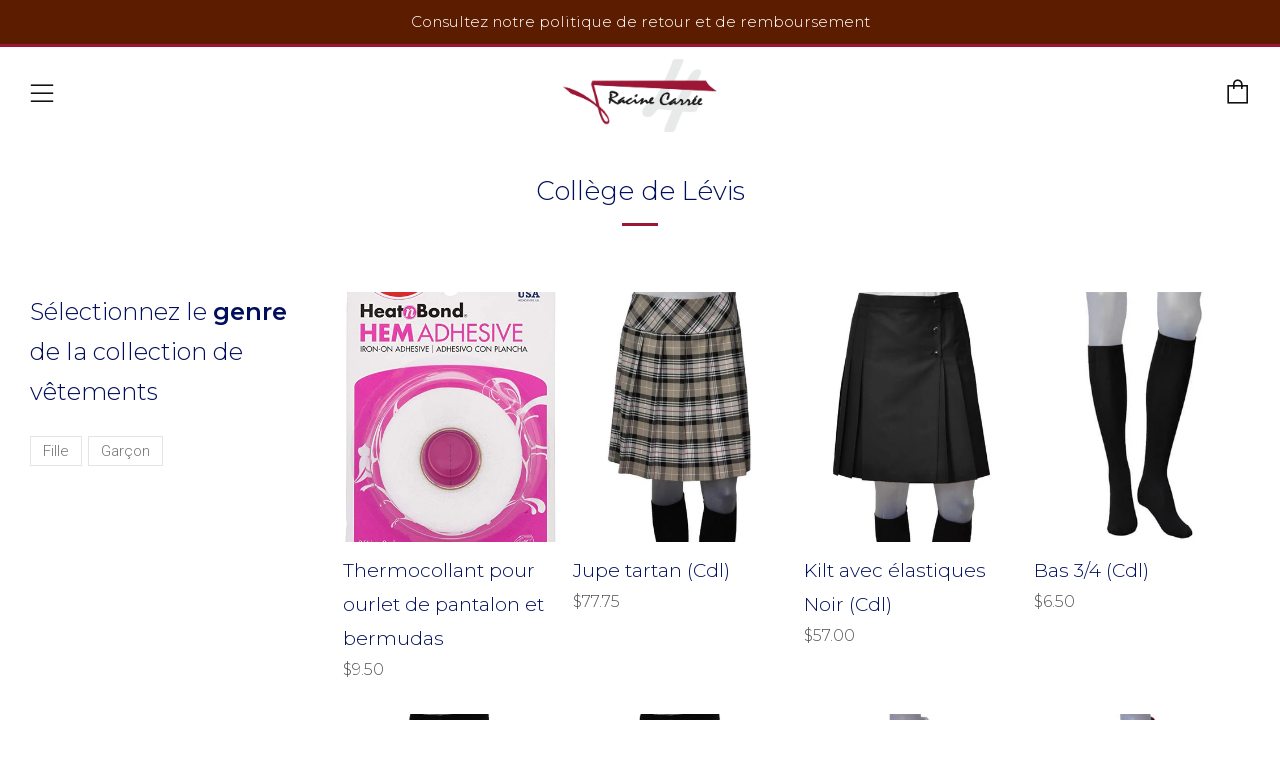

--- FILE ---
content_type: text/html; charset=utf-8
request_url: https://racinecarree.com/collections/college-de-levis
body_size: 23880
content:
<!doctype html>
<!--[if IE 8]><html class="no-js lt-ie9" lang="en"> <![endif]-->
<!--[if IE 9 ]><html class="ie9 no-js"> <![endif]-->
<!--[if (gt IE 9)|!(IE)]><!--> <html class="no-js"> <!--<![endif]-->
<head>
  	<meta charset="utf-8">
		<!-- Start cookieyes banner --> <script id="cookieyes" type="text/javascript" src="https://cdn-cookieyes.com/client_data/12363508912aa64278de03ba/script.js"></script> <!-- End cookieyes banner -->
  	<meta http-equiv="X-UA-Compatible" content="IE=edge,chrome=1">
  	<meta name="viewport" content="width=device-width, initial-scale=1.0, height=device-height, minimum-scale=1.0, user-scalable=0">
  	<meta name="theme-color" content="#9d1635">
  	<link rel="canonical" href="https://racinecarree.com/collections/college-de-levis">

  	
	    <link rel="shortcut icon" href="//racinecarree.com/cdn/shop/files/favicon_32x32.jpg?v=1613170523" type="image/png">
	

  	<!-- Title and description ================================================== -->
  	<title>
  	Collège de Lévis &ndash; Racine Carrée
  	</title>
  	

  	<!-- /snippets/social-meta-tags.liquid -->


  <meta property="og:type" content="website">
  <meta property="og:title" content="Collège de Lévis">
  

<meta property="og:url" content="https://racinecarree.com/collections/college-de-levis">
<meta property="og:site_name" content="Racine Carrée">




  <meta name="twitter:card" content="summary">




  	<!-- Google fonts ========================================== -->
	

	  	<link href="//fonts.googleapis.com/css?family=Roboto:300,400,700" rel="stylesheet" type="text/css" media="all" />
	
	

	  	<link href="//fonts.googleapis.com/css?family=Montserrat:300" rel="stylesheet" type="text/css" media="all" />
	
	

	  	<link href="//fonts.googleapis.com/css?family=Montserrat:600" rel="stylesheet" type="text/css" media="all" />
	

  	<!-- CSS ================================================== -->
	<link href="//racinecarree.com/cdn/shop/t/6/assets/main.scss.css?v=167880300828204628491700525157" rel="stylesheet" type="text/css" media="all" />

  	<!-- JS ================================================== -->
  	<script src="//ajax.googleapis.com/ajax/libs/jquery/1.12.4/jquery.min.js" type="text/javascript"></script>
  	<script src="//racinecarree.com/cdn/shop/t/6/assets/plugins-top.js?v=98918116948285862201518811566" type="text/javascript"></script>

  	
  	<script type="text/javascript">
		theme = {};
		theme.t = {};
		theme.map = {};
		theme.cart_ajax = true;
	</script>

	<!-- Header hook for plugins ================================================== -->
  	<script>window.performance && window.performance.mark && window.performance.mark('shopify.content_for_header.start');</script><meta id="shopify-digital-wallet" name="shopify-digital-wallet" content="/31010152/digital_wallets/dialog">
<link rel="alternate" type="application/atom+xml" title="Feed" href="/collections/college-de-levis.atom" />
<link rel="alternate" type="application/json+oembed" href="https://racinecarree.com/collections/college-de-levis.oembed">
<script async="async" src="/checkouts/internal/preloads.js?locale=fr-CA"></script>
<script id="shopify-features" type="application/json">{"accessToken":"b7f534e33c647c0f818058a0346f556f","betas":["rich-media-storefront-analytics"],"domain":"racinecarree.com","predictiveSearch":true,"shopId":31010152,"locale":"fr"}</script>
<script>var Shopify = Shopify || {};
Shopify.shop = "racinecarree.myshopify.com";
Shopify.locale = "fr";
Shopify.currency = {"active":"CAD","rate":"1.0"};
Shopify.country = "CA";
Shopify.theme = {"name":"Venue","id":12177539119,"schema_name":"Venue","schema_version":"3.1.0","theme_store_id":836,"role":"main"};
Shopify.theme.handle = "null";
Shopify.theme.style = {"id":null,"handle":null};
Shopify.cdnHost = "racinecarree.com/cdn";
Shopify.routes = Shopify.routes || {};
Shopify.routes.root = "/";</script>
<script type="module">!function(o){(o.Shopify=o.Shopify||{}).modules=!0}(window);</script>
<script>!function(o){function n(){var o=[];function n(){o.push(Array.prototype.slice.apply(arguments))}return n.q=o,n}var t=o.Shopify=o.Shopify||{};t.loadFeatures=n(),t.autoloadFeatures=n()}(window);</script>
<script id="shop-js-analytics" type="application/json">{"pageType":"collection"}</script>
<script defer="defer" async type="module" src="//racinecarree.com/cdn/shopifycloud/shop-js/modules/v2/client.init-shop-cart-sync_DyYWCJny.fr.esm.js"></script>
<script defer="defer" async type="module" src="//racinecarree.com/cdn/shopifycloud/shop-js/modules/v2/chunk.common_BDBm0ZZC.esm.js"></script>
<script type="module">
  await import("//racinecarree.com/cdn/shopifycloud/shop-js/modules/v2/client.init-shop-cart-sync_DyYWCJny.fr.esm.js");
await import("//racinecarree.com/cdn/shopifycloud/shop-js/modules/v2/chunk.common_BDBm0ZZC.esm.js");

  window.Shopify.SignInWithShop?.initShopCartSync?.({"fedCMEnabled":true,"windoidEnabled":true});

</script>
<script>(function() {
  var isLoaded = false;
  function asyncLoad() {
    if (isLoaded) return;
    isLoaded = true;
    var urls = ["https:\/\/formbuilder.hulkapps.com\/skeletopapp.js?shop=racinecarree.myshopify.com","https:\/\/storage.googleapis.com\/calconic-cdn\/static\/js\/calconic.min.js?shop=racinecarree.myshopify.com","\/\/www.powr.io\/powr.js?powr-token=racinecarree.myshopify.com\u0026external-type=shopify\u0026shop=racinecarree.myshopify.com","https:\/\/cdn.calconic.com\/static\/js\/calconic.cart.min.js?shop=racinecarree.myshopify.com"];
    for (var i = 0; i < urls.length; i++) {
      var s = document.createElement('script');
      s.type = 'text/javascript';
      s.async = true;
      s.src = urls[i];
      var x = document.getElementsByTagName('script')[0];
      x.parentNode.insertBefore(s, x);
    }
  };
  if(window.attachEvent) {
    window.attachEvent('onload', asyncLoad);
  } else {
    window.addEventListener('load', asyncLoad, false);
  }
})();</script>
<script id="__st">var __st={"a":31010152,"offset":-18000,"reqid":"84313226-7a3b-4e8c-a0fb-aa1355de8210-1768914348","pageurl":"racinecarree.com\/collections\/college-de-levis","u":"fa87fab1e649","p":"collection","rtyp":"collection","rid":46549860399};</script>
<script>window.ShopifyPaypalV4VisibilityTracking = true;</script>
<script id="captcha-bootstrap">!function(){'use strict';const t='contact',e='account',n='new_comment',o=[[t,t],['blogs',n],['comments',n],[t,'customer']],c=[[e,'customer_login'],[e,'guest_login'],[e,'recover_customer_password'],[e,'create_customer']],r=t=>t.map((([t,e])=>`form[action*='/${t}']:not([data-nocaptcha='true']) input[name='form_type'][value='${e}']`)).join(','),a=t=>()=>t?[...document.querySelectorAll(t)].map((t=>t.form)):[];function s(){const t=[...o],e=r(t);return a(e)}const i='password',u='form_key',d=['recaptcha-v3-token','g-recaptcha-response','h-captcha-response',i],f=()=>{try{return window.sessionStorage}catch{return}},m='__shopify_v',_=t=>t.elements[u];function p(t,e,n=!1){try{const o=window.sessionStorage,c=JSON.parse(o.getItem(e)),{data:r}=function(t){const{data:e,action:n}=t;return t[m]||n?{data:e,action:n}:{data:t,action:n}}(c);for(const[e,n]of Object.entries(r))t.elements[e]&&(t.elements[e].value=n);n&&o.removeItem(e)}catch(o){console.error('form repopulation failed',{error:o})}}const l='form_type',E='cptcha';function T(t){t.dataset[E]=!0}const w=window,h=w.document,L='Shopify',v='ce_forms',y='captcha';let A=!1;((t,e)=>{const n=(g='f06e6c50-85a8-45c8-87d0-21a2b65856fe',I='https://cdn.shopify.com/shopifycloud/storefront-forms-hcaptcha/ce_storefront_forms_captcha_hcaptcha.v1.5.2.iife.js',D={infoText:'Protégé par hCaptcha',privacyText:'Confidentialité',termsText:'Conditions'},(t,e,n)=>{const o=w[L][v],c=o.bindForm;if(c)return c(t,g,e,D).then(n);var r;o.q.push([[t,g,e,D],n]),r=I,A||(h.body.append(Object.assign(h.createElement('script'),{id:'captcha-provider',async:!0,src:r})),A=!0)});var g,I,D;w[L]=w[L]||{},w[L][v]=w[L][v]||{},w[L][v].q=[],w[L][y]=w[L][y]||{},w[L][y].protect=function(t,e){n(t,void 0,e),T(t)},Object.freeze(w[L][y]),function(t,e,n,w,h,L){const[v,y,A,g]=function(t,e,n){const i=e?o:[],u=t?c:[],d=[...i,...u],f=r(d),m=r(i),_=r(d.filter((([t,e])=>n.includes(e))));return[a(f),a(m),a(_),s()]}(w,h,L),I=t=>{const e=t.target;return e instanceof HTMLFormElement?e:e&&e.form},D=t=>v().includes(t);t.addEventListener('submit',(t=>{const e=I(t);if(!e)return;const n=D(e)&&!e.dataset.hcaptchaBound&&!e.dataset.recaptchaBound,o=_(e),c=g().includes(e)&&(!o||!o.value);(n||c)&&t.preventDefault(),c&&!n&&(function(t){try{if(!f())return;!function(t){const e=f();if(!e)return;const n=_(t);if(!n)return;const o=n.value;o&&e.removeItem(o)}(t);const e=Array.from(Array(32),(()=>Math.random().toString(36)[2])).join('');!function(t,e){_(t)||t.append(Object.assign(document.createElement('input'),{type:'hidden',name:u})),t.elements[u].value=e}(t,e),function(t,e){const n=f();if(!n)return;const o=[...t.querySelectorAll(`input[type='${i}']`)].map((({name:t})=>t)),c=[...d,...o],r={};for(const[a,s]of new FormData(t).entries())c.includes(a)||(r[a]=s);n.setItem(e,JSON.stringify({[m]:1,action:t.action,data:r}))}(t,e)}catch(e){console.error('failed to persist form',e)}}(e),e.submit())}));const S=(t,e)=>{t&&!t.dataset[E]&&(n(t,e.some((e=>e===t))),T(t))};for(const o of['focusin','change'])t.addEventListener(o,(t=>{const e=I(t);D(e)&&S(e,y())}));const B=e.get('form_key'),M=e.get(l),P=B&&M;t.addEventListener('DOMContentLoaded',(()=>{const t=y();if(P)for(const e of t)e.elements[l].value===M&&p(e,B);[...new Set([...A(),...v().filter((t=>'true'===t.dataset.shopifyCaptcha))])].forEach((e=>S(e,t)))}))}(h,new URLSearchParams(w.location.search),n,t,e,['guest_login'])})(!0,!0)}();</script>
<script integrity="sha256-4kQ18oKyAcykRKYeNunJcIwy7WH5gtpwJnB7kiuLZ1E=" data-source-attribution="shopify.loadfeatures" defer="defer" src="//racinecarree.com/cdn/shopifycloud/storefront/assets/storefront/load_feature-a0a9edcb.js" crossorigin="anonymous"></script>
<script data-source-attribution="shopify.dynamic_checkout.dynamic.init">var Shopify=Shopify||{};Shopify.PaymentButton=Shopify.PaymentButton||{isStorefrontPortableWallets:!0,init:function(){window.Shopify.PaymentButton.init=function(){};var t=document.createElement("script");t.src="https://racinecarree.com/cdn/shopifycloud/portable-wallets/latest/portable-wallets.fr.js",t.type="module",document.head.appendChild(t)}};
</script>
<script data-source-attribution="shopify.dynamic_checkout.buyer_consent">
  function portableWalletsHideBuyerConsent(e){var t=document.getElementById("shopify-buyer-consent"),n=document.getElementById("shopify-subscription-policy-button");t&&n&&(t.classList.add("hidden"),t.setAttribute("aria-hidden","true"),n.removeEventListener("click",e))}function portableWalletsShowBuyerConsent(e){var t=document.getElementById("shopify-buyer-consent"),n=document.getElementById("shopify-subscription-policy-button");t&&n&&(t.classList.remove("hidden"),t.removeAttribute("aria-hidden"),n.addEventListener("click",e))}window.Shopify?.PaymentButton&&(window.Shopify.PaymentButton.hideBuyerConsent=portableWalletsHideBuyerConsent,window.Shopify.PaymentButton.showBuyerConsent=portableWalletsShowBuyerConsent);
</script>
<script data-source-attribution="shopify.dynamic_checkout.cart.bootstrap">document.addEventListener("DOMContentLoaded",(function(){function t(){return document.querySelector("shopify-accelerated-checkout-cart, shopify-accelerated-checkout")}if(t())Shopify.PaymentButton.init();else{new MutationObserver((function(e,n){t()&&(Shopify.PaymentButton.init(),n.disconnect())})).observe(document.body,{childList:!0,subtree:!0})}}));
</script>

<script>window.performance && window.performance.mark && window.performance.mark('shopify.content_for_header.end');</script>

    <!--   This area was rendered by Stores App --> 
	<link rel="stylesheet" href="//racinecarree.com/cdn/shop/t/6/assets/globostores.css?v=57151827217408698021552611521" type="text/css" media="all"> <script> var StoresApp = StoresApp || {}; StoresApp.shopUrl = "racinecarree.myshopify.com";StoresApp.locale = "fr";StoresApp.shopGoogleMapStyle='[]'; StoresApp.defaultLat = 21.046895; StoresApp.defaultLong = 105.788200; StoresApp.zoomLevel = "12"; StoresApp.distance_unit = "km"; StoresApp.hasStoreIcon = true; StoresApp.item_count = "0";StoresApp.total_price = "0"; StoresApp.translation_6 = "Not found";StoresApp.defaultIcon="https://app.globosoftware.net/stores/storage/app/photos/28--1511492475location-512.png"; StoresApp.isCartPage = false;StoresApp.enable_pickup = "1"; StoresApp.translation= {"shippingtext":null,"storepickuptext":null,"findlocationtext":null,"findlocationplaceholder":null,"filterbygroup":null,"filterbytag":null,"searchtext":null,"moreinfotext":null,"datetimeplaceholder":null,"popup_phone":null,"popup_fax":null,"popup_email":null,"popup_note":null,"popup_open_hour":null,"popup_store_close":null,"popup_monday":null,"popup_tuesday":null,"popup_wednesday":null,"popup_thusday":null,"popup_friday":null,"popup_saturday":null,"popup_sunday":null}; StoresApp.settings = '{"subtotal":{"greater":null,"less":null},"operator":"AND","quantity":{"greater":null,"less":null},"enable_pickup":"1"}'; </script> <script type="text/javascript" src="https://maps.google.com/maps/api/js?key=AIzaSyCpEKmdDK_SS3Ezl1S2jODysLK3LOO1z5k"></script><script type="text/javascript" src="//racinecarree.com/cdn/shop/t/6/assets/globostoreslist.js?v=44770629830489074071552611523" async></script> 
    <!-- End Area -->
<meta property="og:image" content="https://cdn.shopify.com/s/files/1/3101/0152/collections/LEVIS-500.jpg?v=1547228068" />
<meta property="og:image:secure_url" content="https://cdn.shopify.com/s/files/1/3101/0152/collections/LEVIS-500.jpg?v=1547228068" />
<meta property="og:image:width" content="500" />
<meta property="og:image:height" content="277" />
<meta property="og:image:alt" content="Collège de Lévis" />
<link href="https://monorail-edge.shopifysvc.com" rel="dns-prefetch">
<script>(function(){if ("sendBeacon" in navigator && "performance" in window) {try {var session_token_from_headers = performance.getEntriesByType('navigation')[0].serverTiming.find(x => x.name == '_s').description;} catch {var session_token_from_headers = undefined;}var session_cookie_matches = document.cookie.match(/_shopify_s=([^;]*)/);var session_token_from_cookie = session_cookie_matches && session_cookie_matches.length === 2 ? session_cookie_matches[1] : "";var session_token = session_token_from_headers || session_token_from_cookie || "";function handle_abandonment_event(e) {var entries = performance.getEntries().filter(function(entry) {return /monorail-edge.shopifysvc.com/.test(entry.name);});if (!window.abandonment_tracked && entries.length === 0) {window.abandonment_tracked = true;var currentMs = Date.now();var navigation_start = performance.timing.navigationStart;var payload = {shop_id: 31010152,url: window.location.href,navigation_start,duration: currentMs - navigation_start,session_token,page_type: "collection"};window.navigator.sendBeacon("https://monorail-edge.shopifysvc.com/v1/produce", JSON.stringify({schema_id: "online_store_buyer_site_abandonment/1.1",payload: payload,metadata: {event_created_at_ms: currentMs,event_sent_at_ms: currentMs}}));}}window.addEventListener('pagehide', handle_abandonment_event);}}());</script>
<script id="web-pixels-manager-setup">(function e(e,d,r,n,o){if(void 0===o&&(o={}),!Boolean(null===(a=null===(i=window.Shopify)||void 0===i?void 0:i.analytics)||void 0===a?void 0:a.replayQueue)){var i,a;window.Shopify=window.Shopify||{};var t=window.Shopify;t.analytics=t.analytics||{};var s=t.analytics;s.replayQueue=[],s.publish=function(e,d,r){return s.replayQueue.push([e,d,r]),!0};try{self.performance.mark("wpm:start")}catch(e){}var l=function(){var e={modern:/Edge?\/(1{2}[4-9]|1[2-9]\d|[2-9]\d{2}|\d{4,})\.\d+(\.\d+|)|Firefox\/(1{2}[4-9]|1[2-9]\d|[2-9]\d{2}|\d{4,})\.\d+(\.\d+|)|Chrom(ium|e)\/(9{2}|\d{3,})\.\d+(\.\d+|)|(Maci|X1{2}).+ Version\/(15\.\d+|(1[6-9]|[2-9]\d|\d{3,})\.\d+)([,.]\d+|)( \(\w+\)|)( Mobile\/\w+|) Safari\/|Chrome.+OPR\/(9{2}|\d{3,})\.\d+\.\d+|(CPU[ +]OS|iPhone[ +]OS|CPU[ +]iPhone|CPU IPhone OS|CPU iPad OS)[ +]+(15[._]\d+|(1[6-9]|[2-9]\d|\d{3,})[._]\d+)([._]\d+|)|Android:?[ /-](13[3-9]|1[4-9]\d|[2-9]\d{2}|\d{4,})(\.\d+|)(\.\d+|)|Android.+Firefox\/(13[5-9]|1[4-9]\d|[2-9]\d{2}|\d{4,})\.\d+(\.\d+|)|Android.+Chrom(ium|e)\/(13[3-9]|1[4-9]\d|[2-9]\d{2}|\d{4,})\.\d+(\.\d+|)|SamsungBrowser\/([2-9]\d|\d{3,})\.\d+/,legacy:/Edge?\/(1[6-9]|[2-9]\d|\d{3,})\.\d+(\.\d+|)|Firefox\/(5[4-9]|[6-9]\d|\d{3,})\.\d+(\.\d+|)|Chrom(ium|e)\/(5[1-9]|[6-9]\d|\d{3,})\.\d+(\.\d+|)([\d.]+$|.*Safari\/(?![\d.]+ Edge\/[\d.]+$))|(Maci|X1{2}).+ Version\/(10\.\d+|(1[1-9]|[2-9]\d|\d{3,})\.\d+)([,.]\d+|)( \(\w+\)|)( Mobile\/\w+|) Safari\/|Chrome.+OPR\/(3[89]|[4-9]\d|\d{3,})\.\d+\.\d+|(CPU[ +]OS|iPhone[ +]OS|CPU[ +]iPhone|CPU IPhone OS|CPU iPad OS)[ +]+(10[._]\d+|(1[1-9]|[2-9]\d|\d{3,})[._]\d+)([._]\d+|)|Android:?[ /-](13[3-9]|1[4-9]\d|[2-9]\d{2}|\d{4,})(\.\d+|)(\.\d+|)|Mobile Safari.+OPR\/([89]\d|\d{3,})\.\d+\.\d+|Android.+Firefox\/(13[5-9]|1[4-9]\d|[2-9]\d{2}|\d{4,})\.\d+(\.\d+|)|Android.+Chrom(ium|e)\/(13[3-9]|1[4-9]\d|[2-9]\d{2}|\d{4,})\.\d+(\.\d+|)|Android.+(UC? ?Browser|UCWEB|U3)[ /]?(15\.([5-9]|\d{2,})|(1[6-9]|[2-9]\d|\d{3,})\.\d+)\.\d+|SamsungBrowser\/(5\.\d+|([6-9]|\d{2,})\.\d+)|Android.+MQ{2}Browser\/(14(\.(9|\d{2,})|)|(1[5-9]|[2-9]\d|\d{3,})(\.\d+|))(\.\d+|)|K[Aa][Ii]OS\/(3\.\d+|([4-9]|\d{2,})\.\d+)(\.\d+|)/},d=e.modern,r=e.legacy,n=navigator.userAgent;return n.match(d)?"modern":n.match(r)?"legacy":"unknown"}(),u="modern"===l?"modern":"legacy",c=(null!=n?n:{modern:"",legacy:""})[u],f=function(e){return[e.baseUrl,"/wpm","/b",e.hashVersion,"modern"===e.buildTarget?"m":"l",".js"].join("")}({baseUrl:d,hashVersion:r,buildTarget:u}),m=function(e){var d=e.version,r=e.bundleTarget,n=e.surface,o=e.pageUrl,i=e.monorailEndpoint;return{emit:function(e){var a=e.status,t=e.errorMsg,s=(new Date).getTime(),l=JSON.stringify({metadata:{event_sent_at_ms:s},events:[{schema_id:"web_pixels_manager_load/3.1",payload:{version:d,bundle_target:r,page_url:o,status:a,surface:n,error_msg:t},metadata:{event_created_at_ms:s}}]});if(!i)return console&&console.warn&&console.warn("[Web Pixels Manager] No Monorail endpoint provided, skipping logging."),!1;try{return self.navigator.sendBeacon.bind(self.navigator)(i,l)}catch(e){}var u=new XMLHttpRequest;try{return u.open("POST",i,!0),u.setRequestHeader("Content-Type","text/plain"),u.send(l),!0}catch(e){return console&&console.warn&&console.warn("[Web Pixels Manager] Got an unhandled error while logging to Monorail."),!1}}}}({version:r,bundleTarget:l,surface:e.surface,pageUrl:self.location.href,monorailEndpoint:e.monorailEndpoint});try{o.browserTarget=l,function(e){var d=e.src,r=e.async,n=void 0===r||r,o=e.onload,i=e.onerror,a=e.sri,t=e.scriptDataAttributes,s=void 0===t?{}:t,l=document.createElement("script"),u=document.querySelector("head"),c=document.querySelector("body");if(l.async=n,l.src=d,a&&(l.integrity=a,l.crossOrigin="anonymous"),s)for(var f in s)if(Object.prototype.hasOwnProperty.call(s,f))try{l.dataset[f]=s[f]}catch(e){}if(o&&l.addEventListener("load",o),i&&l.addEventListener("error",i),u)u.appendChild(l);else{if(!c)throw new Error("Did not find a head or body element to append the script");c.appendChild(l)}}({src:f,async:!0,onload:function(){if(!function(){var e,d;return Boolean(null===(d=null===(e=window.Shopify)||void 0===e?void 0:e.analytics)||void 0===d?void 0:d.initialized)}()){var d=window.webPixelsManager.init(e)||void 0;if(d){var r=window.Shopify.analytics;r.replayQueue.forEach((function(e){var r=e[0],n=e[1],o=e[2];d.publishCustomEvent(r,n,o)})),r.replayQueue=[],r.publish=d.publishCustomEvent,r.visitor=d.visitor,r.initialized=!0}}},onerror:function(){return m.emit({status:"failed",errorMsg:"".concat(f," has failed to load")})},sri:function(e){var d=/^sha384-[A-Za-z0-9+/=]+$/;return"string"==typeof e&&d.test(e)}(c)?c:"",scriptDataAttributes:o}),m.emit({status:"loading"})}catch(e){m.emit({status:"failed",errorMsg:(null==e?void 0:e.message)||"Unknown error"})}}})({shopId: 31010152,storefrontBaseUrl: "https://racinecarree.com",extensionsBaseUrl: "https://extensions.shopifycdn.com/cdn/shopifycloud/web-pixels-manager",monorailEndpoint: "https://monorail-edge.shopifysvc.com/unstable/produce_batch",surface: "storefront-renderer",enabledBetaFlags: ["2dca8a86"],webPixelsConfigList: [{"id":"shopify-app-pixel","configuration":"{}","eventPayloadVersion":"v1","runtimeContext":"STRICT","scriptVersion":"0450","apiClientId":"shopify-pixel","type":"APP","privacyPurposes":["ANALYTICS","MARKETING"]},{"id":"shopify-custom-pixel","eventPayloadVersion":"v1","runtimeContext":"LAX","scriptVersion":"0450","apiClientId":"shopify-pixel","type":"CUSTOM","privacyPurposes":["ANALYTICS","MARKETING"]}],isMerchantRequest: false,initData: {"shop":{"name":"Racine Carrée","paymentSettings":{"currencyCode":"CAD"},"myshopifyDomain":"racinecarree.myshopify.com","countryCode":"CA","storefrontUrl":"https:\/\/racinecarree.com"},"customer":null,"cart":null,"checkout":null,"productVariants":[],"purchasingCompany":null},},"https://racinecarree.com/cdn","fcfee988w5aeb613cpc8e4bc33m6693e112",{"modern":"","legacy":""},{"shopId":"31010152","storefrontBaseUrl":"https:\/\/racinecarree.com","extensionBaseUrl":"https:\/\/extensions.shopifycdn.com\/cdn\/shopifycloud\/web-pixels-manager","surface":"storefront-renderer","enabledBetaFlags":"[\"2dca8a86\"]","isMerchantRequest":"false","hashVersion":"fcfee988w5aeb613cpc8e4bc33m6693e112","publish":"custom","events":"[[\"page_viewed\",{}],[\"collection_viewed\",{\"collection\":{\"id\":\"46549860399\",\"title\":\"Collège de Lévis\",\"productVariants\":[{\"price\":{\"amount\":9.5,\"currencyCode\":\"CAD\"},\"product\":{\"title\":\"Thermocollant pour ourlet de pantalon et bermudas\",\"vendor\":\"Académie Saint-Louis (P)\",\"id\":\"6803321225263\",\"untranslatedTitle\":\"Thermocollant pour ourlet de pantalon et bermudas\",\"url\":\"\/products\/copie-de-bandeau-aslp\",\"type\":\"0\"},\"id\":\"40262804602927\",\"image\":{\"src\":\"\/\/racinecarree.com\/cdn\/shop\/products\/81wJbbk3-CL._AC_SY679.jpg?v=1637848932\"},\"sku\":\"1000\",\"title\":\"3 mètres (7 pantalons)\",\"untranslatedTitle\":\"3 mètres (7 pantalons)\"},{\"price\":{\"amount\":77.75,\"currencyCode\":\"CAD\"},\"product\":{\"title\":\"Jupe tartan (Cdl)\",\"vendor\":\"Collège de Lévis\",\"id\":\"1050675970095\",\"untranslatedTitle\":\"Jupe tartan (Cdl)\",\"url\":\"\/products\/jupe-tartan-1\",\"type\":\"13\"},\"id\":\"9882278592559\",\"image\":{\"src\":\"\/\/racinecarree.com\/cdn\/shop\/products\/199.jpg?v=1603205439\"},\"sku\":\"199\",\"title\":\"8 Junior\",\"untranslatedTitle\":\"8 Junior\"},{\"price\":{\"amount\":57.0,\"currencyCode\":\"CAD\"},\"product\":{\"title\":\"Kilt avec élastiques Noir (Cdl)\",\"vendor\":\"Collège de Lévis\",\"id\":\"1050675773487\",\"untranslatedTitle\":\"Kilt avec élastiques Noir (Cdl)\",\"url\":\"\/products\/kilt-noir\",\"type\":\"10\"},\"id\":\"9882276724783\",\"image\":{\"src\":\"\/\/racinecarree.com\/cdn\/shop\/products\/141.jpg?v=1603205744\"},\"sku\":\"141\",\"title\":\"7 Junior\",\"untranslatedTitle\":\"7 Junior\"},{\"price\":{\"amount\":6.5,\"currencyCode\":\"CAD\"},\"product\":{\"title\":\"Bas 3\/4 (Cdl)\",\"vendor\":\"Collège de Lévis\",\"id\":\"1050207846447\",\"untranslatedTitle\":\"Bas 3\/4 (Cdl)\",\"url\":\"\/products\/bas-3-4-cdl\",\"type\":\"0\"},\"id\":\"9881161662511\",\"image\":{\"src\":\"\/\/racinecarree.com\/cdn\/shop\/products\/966.jpg?v=1603206465\"},\"sku\":\"966\",\"title\":\"B11 (Secondaire) \/ Noir\",\"untranslatedTitle\":\"B11 (Secondaire) \/ Noir\"},{\"price\":{\"amount\":57.0,\"currencyCode\":\"CAD\"},\"product\":{\"title\":\"Pantalon ajusté extensible Noir (Cdl)\",\"vendor\":\"Collège de Lévis\",\"id\":\"6911256199215\",\"untranslatedTitle\":\"Pantalon ajusté extensible Noir (Cdl)\",\"url\":\"\/products\/pantalon-extensible-noir-cdl\",\"type\":\"10\"},\"id\":\"40634599374895\",\"image\":{\"src\":\"\/\/racinecarree.com\/cdn\/shop\/products\/238_dc9763a7-0a71-4142-95d4-802e7763bc0a.jpg?v=1663768984\"},\"sku\":\"234\",\"title\":\"7 Junior\",\"untranslatedTitle\":\"7 Junior\"},{\"price\":{\"amount\":28.75,\"currencyCode\":\"CAD\"},\"product\":{\"title\":\"Pantalon femme extensible (TISSU DÉLICAT) Noir (Cdl)\",\"vendor\":\"Collège de Lévis\",\"id\":\"1050677379119\",\"untranslatedTitle\":\"Pantalon femme extensible (TISSU DÉLICAT) Noir (Cdl)\",\"url\":\"\/products\/pantalon-extensible-noir\",\"type\":\"10\"},\"id\":\"9882291863599\",\"image\":{\"src\":\"\/\/racinecarree.com\/cdn\/shop\/products\/238copie.jpg?v=1679574279\"},\"sku\":\"238\",\"title\":\"7 Junior\",\"untranslatedTitle\":\"7 Junior\"},{\"price\":{\"amount\":34.75,\"currencyCode\":\"CAD\"},\"product\":{\"title\":\"Polo femme manches courtes (Cdl)\",\"vendor\":\"Collège de Lévis\",\"id\":\"1050676265007\",\"untranslatedTitle\":\"Polo femme manches courtes (Cdl)\",\"url\":\"\/products\/polo-manches-courtes-8\",\"type\":\"2\"},\"id\":\"9882280493103\",\"image\":{\"src\":\"\/\/racinecarree.com\/cdn\/shop\/products\/340.jpg?v=1603205997\"},\"sku\":\"340\",\"title\":\"S Junior \/ Blanc\",\"untranslatedTitle\":\"S Junior \/ Blanc\"},{\"price\":{\"amount\":35.75,\"currencyCode\":\"CAD\"},\"product\":{\"title\":\"Polo femme manches longues Rouge (Cdl)\",\"vendor\":\"Collège de Lévis\",\"id\":\"746748051503\",\"untranslatedTitle\":\"Polo femme manches longues Rouge (Cdl)\",\"url\":\"\/products\/polo-manches-longue-785\",\"type\":\"2\"},\"id\":\"8039983120431\",\"image\":{\"src\":\"\/\/racinecarree.com\/cdn\/shop\/products\/780_1.jpg?v=1603205963\"},\"sku\":\"780\",\"title\":\"S Junior\",\"untranslatedTitle\":\"S Junior\"},{\"price\":{\"amount\":19.3,\"currencyCode\":\"CAD\"},\"product\":{\"title\":\"T-shirt sport Royale (Cdl)\",\"vendor\":\"Collège de Lévis\",\"id\":\"6548244004911\",\"untranslatedTitle\":\"T-shirt sport Royale (Cdl)\",\"url\":\"\/products\/t-shirt-sport-royale\",\"type\":\"6\"},\"id\":\"39287621779503\",\"image\":{\"src\":\"\/\/racinecarree.com\/cdn\/shop\/files\/612.jpg?v=1727804562\"},\"sku\":\"366\",\"title\":\"S Junior\",\"untranslatedTitle\":\"S Junior\"},{\"price\":{\"amount\":27.85,\"currencyCode\":\"CAD\"},\"product\":{\"title\":\"Short sport Noir (Cdl)\",\"vendor\":\"Collège de Lévis\",\"id\":\"6548244693039\",\"untranslatedTitle\":\"Short sport Noir (Cdl)\",\"url\":\"\/products\/short-sport-noir\",\"type\":\"12\"},\"id\":\"39287624040495\",\"image\":{\"src\":\"\/\/racinecarree.com\/cdn\/shop\/files\/366.jpg?v=1727804589\"},\"sku\":\"612\",\"title\":\"S Junior\",\"untranslatedTitle\":\"S Junior\"},{\"price\":{\"amount\":6.0,\"currencyCode\":\"CAD\"},\"product\":{\"title\":\"Bas sport Blancs (2 paires) (Cdl)\",\"vendor\":\"Collège de Lévis\",\"id\":\"6911269994543\",\"untranslatedTitle\":\"Bas sport Blancs (2 paires) (Cdl)\",\"url\":\"\/products\/bas-sport-blancs-2-paires-cdl\",\"type\":\"0\"},\"id\":\"40634641055791\",\"image\":{\"src\":\"\/\/racinecarree.com\/cdn\/shop\/products\/977-A_305ff0cc-8af2-4c2b-832e-9a47aa77688f.jpg?v=1647284851\"},\"sku\":\"977\",\"title\":\"B11 (Secondaire)\",\"untranslatedTitle\":\"B11 (Secondaire)\"},{\"price\":{\"amount\":27.5,\"currencyCode\":\"CAD\"},\"product\":{\"title\":\"Legging Noir (Cdl)\",\"vendor\":\"Collège de Lévis\",\"id\":\"6911253381167\",\"untranslatedTitle\":\"Legging Noir (Cdl)\",\"url\":\"\/products\/legging-noir-cdl\",\"type\":\"20\"},\"id\":\"40634587545647\",\"image\":{\"src\":\"\/\/racinecarree.com\/cdn\/shop\/files\/852-LEGGING.jpg?v=1727804615\"},\"sku\":\"852\",\"title\":\"XXS Junior\",\"untranslatedTitle\":\"XXS Junior\"},{\"price\":{\"amount\":47.75,\"currencyCode\":\"CAD\"},\"product\":{\"title\":\"Chandail baseball Gris\/Noir (Cdl)\",\"vendor\":\"Collège de Lévis\",\"id\":\"1050677313583\",\"untranslatedTitle\":\"Chandail baseball Gris\/Noir (Cdl)\",\"url\":\"\/products\/chandail-gris-et-noir-1\",\"type\":\"1\"},\"id\":\"9882291437615\",\"image\":{\"src\":\"\/\/racinecarree.com\/cdn\/shop\/products\/397-H_fad480fd-49a8-480d-a19e-3e77ef8adeba.jpg?v=1603205809\"},\"sku\":\"397\",\"title\":\"S Junior\",\"untranslatedTitle\":\"S Junior\"},{\"price\":{\"amount\":52.0,\"currencyCode\":\"CAD\"},\"product\":{\"title\":\"Chandail Noir \\\"Crewneck\\\" (Cdl)\",\"vendor\":\"Collège de Lévis\",\"id\":\"6911252463663\",\"untranslatedTitle\":\"Chandail Noir \\\"Crewneck\\\" (Cdl)\",\"url\":\"\/products\/chandail-noir-crewneckcdl\",\"type\":\"1\"},\"id\":\"40773581832239\",\"image\":{\"src\":\"\/\/racinecarree.com\/cdn\/shop\/products\/291-CDL.jpg?v=1663769021\"},\"sku\":\"291\",\"title\":\"M Junior\",\"untranslatedTitle\":\"M Junior\"},{\"price\":{\"amount\":58.75,\"currencyCode\":\"CAD\"},\"product\":{\"title\":\"Pantalon homme droit (Cdl)\",\"vendor\":\"Collège de Lévis\",\"id\":\"4463212331055\",\"untranslatedTitle\":\"Pantalon homme droit (Cdl)\",\"url\":\"\/products\/pantalon-homme-sans-pli-noir\",\"type\":\"11\"},\"id\":\"31708764241967\",\"image\":{\"src\":\"\/\/racinecarree.com\/cdn\/shop\/products\/204_a8f7fad3-8239-4771-9330-7735d7dbfc02.jpg?v=1603205510\"},\"sku\":\"204\",\"title\":\"7 Junior \/ Noir\",\"untranslatedTitle\":\"7 Junior \/ Noir\"},{\"price\":{\"amount\":49.25,\"currencyCode\":\"CAD\"},\"product\":{\"title\":\"Bermuda homme (Cdl)\",\"vendor\":\"Collège de Lévis\",\"id\":\"1049428787247\",\"untranslatedTitle\":\"Bermuda homme (Cdl)\",\"url\":\"\/products\/bermuda\",\"type\":\"11\"},\"id\":\"9878886973487\",\"image\":{\"src\":\"\/\/racinecarree.com\/cdn\/shop\/products\/699.jpg?v=1603205874\"},\"sku\":\"699\",\"title\":\"7 Junior \/ Noir\",\"untranslatedTitle\":\"7 Junior \/ Noir\"},{\"price\":{\"amount\":5.5,\"currencyCode\":\"CAD\"},\"product\":{\"title\":\"Bas courts (Cdl)\",\"vendor\":\"Collège de Lévis\",\"id\":\"4788559085615\",\"untranslatedTitle\":\"Bas courts (Cdl)\",\"url\":\"\/products\/bas-courts-cdl\",\"type\":\"0\"},\"id\":\"32731325628463\",\"image\":{\"src\":\"\/\/racinecarree.com\/cdn\/shop\/products\/975-A_ce967287-3695-41e6-81df-bf2e947212a6.jpg?v=1603206627\"},\"sku\":\"974\",\"title\":\"B11 (Fin Primaire,Secondaire) \/ Noir\",\"untranslatedTitle\":\"B11 (Fin Primaire,Secondaire) \/ Noir\"},{\"price\":{\"amount\":35.75,\"currencyCode\":\"CAD\"},\"product\":{\"title\":\"Polo homme manches courtes (Cdl)\",\"vendor\":\"Collège de Lévis\",\"id\":\"1049435701295\",\"untranslatedTitle\":\"Polo homme manches courtes (Cdl)\",\"url\":\"\/products\/polo-manches-courtes-7\",\"type\":\"1\"},\"id\":\"9878906142767\",\"image\":{\"src\":\"\/\/racinecarree.com\/cdn\/shop\/products\/320.jpg?v=1709562756\"},\"sku\":\"320\",\"title\":\"S Junior \/ Rouge\",\"untranslatedTitle\":\"S Junior \/ Rouge\"},{\"price\":{\"amount\":36.75,\"currencyCode\":\"CAD\"},\"product\":{\"title\":\"Polo homme manches longues Rouge (Cdl)\",\"vendor\":\"Collège de Lévis\",\"id\":\"1049437831215\",\"untranslatedTitle\":\"Polo homme manches longues Rouge (Cdl)\",\"url\":\"\/products\/polo-manches-longues-5\",\"type\":\"1\"},\"id\":\"9878910435375\",\"image\":{\"src\":\"\/\/racinecarree.com\/cdn\/shop\/products\/735.jpg?v=1603205941\"},\"sku\":\"735\",\"title\":\"S Junior\",\"untranslatedTitle\":\"S Junior\"},{\"price\":{\"amount\":9.75,\"currencyCode\":\"CAD\"},\"product\":{\"title\":\"T-shirt sans logo Blanc (Cdl)\",\"vendor\":\"Collège de Lévis\",\"id\":\"4788556169263\",\"untranslatedTitle\":\"T-shirt sans logo Blanc (Cdl)\",\"url\":\"\/products\/t-shirt-sans-logo-blanc-spm-1\",\"type\":\"0\"},\"id\":\"32731318943791\",\"image\":{\"src\":\"\/\/racinecarree.com\/cdn\/shop\/products\/364_456999ba-0648-459a-b813-e1840d18d48b.jpg?v=1603206361\"},\"sku\":\"364\",\"title\":\"S Junior\",\"untranslatedTitle\":\"S Junior\"},{\"price\":{\"amount\":29.0,\"currencyCode\":\"CAD\"},\"product\":{\"title\":\"Sarrau Blanc (Cdl)\",\"vendor\":\"Collège de Lévis\",\"id\":\"4788555841583\",\"untranslatedTitle\":\"Sarrau Blanc (Cdl)\",\"url\":\"\/products\/sarrau-blanc-cdl\",\"type\":\"15\"},\"id\":\"32731317436463\",\"image\":{\"src\":\"\/\/racinecarree.com\/cdn\/shop\/files\/902_5ac4ed1d-94ce-43f4-acdf-c5c87d774800.jpg?v=1708956153\"},\"sku\":\"902\",\"title\":\"XXXS\",\"untranslatedTitle\":\"XXXS\"},{\"price\":{\"amount\":20.0,\"currencyCode\":\"CAD\"},\"product\":{\"title\":\"Cuissard Noir (Cdl)\",\"vendor\":\"Collège de Lévis\",\"id\":\"6911255380015\",\"untranslatedTitle\":\"Cuissard Noir (Cdl)\",\"url\":\"\/products\/cuissard-noir-cdl\",\"type\":\"20\"},\"id\":\"40634596458543\",\"image\":{\"src\":\"\/\/racinecarree.com\/cdn\/shop\/products\/871_a8d33bc4-e9da-4e0c-b035-b26e2356a322.jpg?v=1647283292\"},\"sku\":\"871\",\"title\":\"XXS Junior\",\"untranslatedTitle\":\"XXS Junior\"},{\"price\":{\"amount\":19.95,\"currencyCode\":\"CAD\"},\"product\":{\"title\":\"Napperon (Cdl)\",\"vendor\":\"Collège de Lévis\",\"id\":\"9167298461997\",\"untranslatedTitle\":\"Napperon (Cdl)\",\"url\":\"\/products\/napperon-cdl\",\"type\":\"0\"},\"id\":\"48097004519725\",\"image\":{\"src\":\"\/\/racinecarree.com\/cdn\/shop\/files\/9961copie.jpg?v=1709061622\"},\"sku\":\"9961\",\"title\":\"Unique\",\"untranslatedTitle\":\"Unique\"},{\"price\":{\"amount\":35.0,\"currencyCode\":\"CAD\"},\"product\":{\"title\":\"Coussin Tartan (Cdl)\",\"vendor\":\"Collège de Lévis\",\"id\":\"4515719643183\",\"untranslatedTitle\":\"Coussin Tartan (Cdl)\",\"url\":\"\/products\/coussin-tartan-cdl\",\"type\":\"0\"},\"id\":\"31932948709423\",\"image\":{\"src\":\"\/\/racinecarree.com\/cdn\/shop\/products\/COUSSINCDL.jpg?v=1588190309\"},\"sku\":\"4444\",\"title\":\"18X18 pouces\",\"untranslatedTitle\":\"18X18 pouces\"},{\"price\":{\"amount\":12.25,\"currencyCode\":\"CAD\"},\"product\":{\"title\":\"Bandeau double Marine\",\"vendor\":\"Racine Carrée\",\"id\":\"9167305277741\",\"untranslatedTitle\":\"Bandeau double Marine\",\"url\":\"\/products\/bandeau-double-marine\",\"type\":\"0\"},\"id\":\"48097043972397\",\"image\":{\"src\":\"\/\/racinecarree.com\/cdn\/shop\/files\/963-NOIR.jpg?v=1709062921\"},\"sku\":\"963\",\"title\":\"Marine\",\"untranslatedTitle\":\"Marine\"},{\"price\":{\"amount\":5.5,\"currencyCode\":\"CAD\"},\"product\":{\"title\":\"Élastique à Cheveux (Cdl)\",\"vendor\":\"Collège de Lévis\",\"id\":\"1050674004015\",\"untranslatedTitle\":\"Élastique à Cheveux (Cdl)\",\"url\":\"\/products\/elastique-a-cheveux-cdl\",\"type\":\"0\"},\"id\":\"9882258669615\",\"image\":{\"src\":\"\/\/racinecarree.com\/cdn\/shop\/products\/9931-LEVIS.jpg?v=1603207890\"},\"sku\":\"9931\",\"title\":\"Tartan\",\"untranslatedTitle\":\"Tartan\"},{\"price\":{\"amount\":0.5,\"currencyCode\":\"CAD\"},\"product\":{\"title\":\"Bouton marbré (Bermuda, Pantalon et Bermuda-Jupe)\",\"vendor\":\"Racine Carrée\",\"id\":\"1068569526319\",\"untranslatedTitle\":\"Bouton marbré (Bermuda, Pantalon et Bermuda-Jupe)\",\"url\":\"\/products\/bouton-pantalon-et-bermuda\",\"type\":\"0\"},\"id\":\"10007221600303\",\"image\":{\"src\":\"\/\/racinecarree.com\/cdn\/shop\/products\/1-BERMUDA_aa0566ad-809d-431e-997a-2ff0e08aa42b.jpg?v=1602619162\"},\"sku\":\"001\",\"title\":\"Marbrée\",\"untranslatedTitle\":\"Marbrée\"},{\"price\":{\"amount\":2.0,\"currencyCode\":\"CAD\"},\"product\":{\"title\":\"Bouton marbré (Polo)(paquet de 4)\",\"vendor\":\"Racine Carrée\",\"id\":\"1068589514799\",\"untranslatedTitle\":\"Bouton marbré (Polo)(paquet de 4)\",\"url\":\"\/products\/copy-of-bouton-marbre-polo\",\"type\":\"0\"},\"id\":\"10007274848303\",\"image\":{\"src\":\"\/\/racinecarree.com\/cdn\/shop\/products\/1-MARBRE-CHINE.jpg?v=1602619238\"},\"sku\":\"001\",\"title\":\"Marbrée\",\"untranslatedTitle\":\"Marbrée\"},{\"price\":{\"amount\":2.0,\"currencyCode\":\"CAD\"},\"product\":{\"title\":\"Bouton noir jupe (paquet de 4)\",\"vendor\":\"Racine Carrée\",\"id\":\"1068558483503\",\"untranslatedTitle\":\"Bouton noir jupe (paquet de 4)\",\"url\":\"\/products\/bouton-noir\",\"type\":\"0\"},\"id\":\"10007186276399\",\"image\":{\"src\":\"\/\/racinecarree.com\/cdn\/shop\/products\/1-JUPE-NOIR.jpg?v=1549903694\"},\"sku\":\"001\",\"title\":\"Noir\",\"untranslatedTitle\":\"Noir\"},{\"price\":{\"amount\":59.75,\"currencyCode\":\"CAD\"},\"product\":{\"title\":\"Pantalon homme avec plis (Cdl)\",\"vendor\":\"Collège de Lévis\",\"id\":\"1049424855087\",\"untranslatedTitle\":\"Pantalon homme avec plis (Cdl)\",\"url\":\"\/products\/pantalon-avec-plis\",\"type\":\"11\"},\"id\":\"9878870491183\",\"image\":{\"src\":\"\/\/racinecarree.com\/cdn\/shop\/products\/219.jpg?v=1603205587\"},\"sku\":\"219\",\"title\":\"7 Junior \/ Noir\",\"untranslatedTitle\":\"7 Junior \/ Noir\"}]}}]]"});</script><script>
  window.ShopifyAnalytics = window.ShopifyAnalytics || {};
  window.ShopifyAnalytics.meta = window.ShopifyAnalytics.meta || {};
  window.ShopifyAnalytics.meta.currency = 'CAD';
  var meta = {"products":[{"id":6803321225263,"gid":"gid:\/\/shopify\/Product\/6803321225263","vendor":"Académie Saint-Louis (P)","type":"0","handle":"copie-de-bandeau-aslp","variants":[{"id":40262804602927,"price":950,"name":"Thermocollant pour ourlet de pantalon et bermudas - 3 mètres (7 pantalons)","public_title":"3 mètres (7 pantalons)","sku":"1000"}],"remote":false},{"id":1050675970095,"gid":"gid:\/\/shopify\/Product\/1050675970095","vendor":"Collège de Lévis","type":"13","handle":"jupe-tartan-1","variants":[{"id":9882278592559,"price":7775,"name":"Jupe tartan (Cdl) - 8 Junior","public_title":"8 Junior","sku":"199"},{"id":9882278625327,"price":7775,"name":"Jupe tartan (Cdl) - 10 Junior","public_title":"10 Junior","sku":"199"},{"id":9882278658095,"price":7775,"name":"Jupe tartan (Cdl) - 12 Junior","public_title":"12 Junior","sku":"199"},{"id":9882278690863,"price":7775,"name":"Jupe tartan (Cdl) - 14 Junior","public_title":"14 Junior","sku":"199"},{"id":9882278723631,"price":7775,"name":"Jupe tartan (Cdl) - 16 Junior","public_title":"16 Junior","sku":"199"},{"id":9882278821935,"price":7775,"name":"Jupe tartan (Cdl) - 6","public_title":"6","sku":"199"},{"id":9882278854703,"price":7775,"name":"Jupe tartan (Cdl) - 8","public_title":"8","sku":"199"},{"id":9882278887471,"price":7775,"name":"Jupe tartan (Cdl) - 10","public_title":"10","sku":"199"},{"id":9882278920239,"price":7775,"name":"Jupe tartan (Cdl) - 12","public_title":"12","sku":"199"},{"id":9882278953007,"price":7775,"name":"Jupe tartan (Cdl) - 14","public_title":"14","sku":"199"},{"id":9882278985775,"price":7775,"name":"Jupe tartan (Cdl) - 16","public_title":"16","sku":"199"},{"id":9882279018543,"price":7775,"name":"Jupe tartan (Cdl) - 18","public_title":"18","sku":"199"},{"id":9882279051311,"price":7775,"name":"Jupe tartan (Cdl) - 20","public_title":"20","sku":"199"},{"id":9882279084079,"price":7775,"name":"Jupe tartan (Cdl) - 22","public_title":"22","sku":"199"},{"id":9882279116847,"price":7775,"name":"Jupe tartan (Cdl) - 24","public_title":"24","sku":"199"}],"remote":false},{"id":1050675773487,"gid":"gid:\/\/shopify\/Product\/1050675773487","vendor":"Collège de Lévis","type":"10","handle":"kilt-noir","variants":[{"id":9882276724783,"price":5700,"name":"Kilt avec élastiques Noir (Cdl) - 7 Junior","public_title":"7 Junior","sku":"141"},{"id":9882276757551,"price":5700,"name":"Kilt avec élastiques Noir (Cdl) - 8 Junior","public_title":"8 Junior","sku":"141"},{"id":9882276790319,"price":5700,"name":"Kilt avec élastiques Noir (Cdl) - 10 Junior","public_title":"10 Junior","sku":"141"},{"id":9882276823087,"price":5700,"name":"Kilt avec élastiques Noir (Cdl) - 12 Junior","public_title":"12 Junior","sku":"141"},{"id":9882276855855,"price":5700,"name":"Kilt avec élastiques Noir (Cdl) - 14 Junior","public_title":"14 Junior","sku":"141"},{"id":9882276888623,"price":5700,"name":"Kilt avec élastiques Noir (Cdl) - 16 Junior","public_title":"16 Junior","sku":"141"},{"id":9882276921391,"price":5700,"name":"Kilt avec élastiques Noir (Cdl) - 18 Junior","public_title":"18 Junior","sku":"141"},{"id":9882276954159,"price":5700,"name":"Kilt avec élastiques Noir (Cdl) - 4","public_title":"4","sku":"141"},{"id":9882276986927,"price":5700,"name":"Kilt avec élastiques Noir (Cdl) - 6","public_title":"6","sku":"141"},{"id":9882277019695,"price":5700,"name":"Kilt avec élastiques Noir (Cdl) - 8","public_title":"8","sku":"141"},{"id":9882277052463,"price":5700,"name":"Kilt avec élastiques Noir (Cdl) - 10","public_title":"10","sku":"141"},{"id":9882277085231,"price":5700,"name":"Kilt avec élastiques Noir (Cdl) - 12","public_title":"12","sku":"141"},{"id":9882277117999,"price":5700,"name":"Kilt avec élastiques Noir (Cdl) - 14","public_title":"14","sku":"141"},{"id":9882277150767,"price":5700,"name":"Kilt avec élastiques Noir (Cdl) - 16","public_title":"16","sku":"141"},{"id":9882277183535,"price":5700,"name":"Kilt avec élastiques Noir (Cdl) - 18","public_title":"18","sku":"141"},{"id":9882277216303,"price":5700,"name":"Kilt avec élastiques Noir (Cdl) - 20","public_title":"20","sku":"141"},{"id":9882277249071,"price":5700,"name":"Kilt avec élastiques Noir (Cdl) - 22","public_title":"22","sku":"141"},{"id":9882277281839,"price":5700,"name":"Kilt avec élastiques Noir (Cdl) - 24","public_title":"24","sku":"141"}],"remote":false},{"id":1050207846447,"gid":"gid:\/\/shopify\/Product\/1050207846447","vendor":"Collège de Lévis","type":"0","handle":"bas-3-4-cdl","variants":[{"id":9881161662511,"price":650,"name":"Bas 3\/4 (Cdl) - B11 (Secondaire) \/ Noir","public_title":"B11 (Secondaire) \/ Noir","sku":"966"},{"id":32731381170223,"price":650,"name":"Bas 3\/4 (Cdl) - B11 (Secondaire) \/ Blanc","public_title":"B11 (Secondaire) \/ Blanc","sku":"981"}],"remote":false},{"id":6911256199215,"gid":"gid:\/\/shopify\/Product\/6911256199215","vendor":"Collège de Lévis","type":"10","handle":"pantalon-extensible-noir-cdl","variants":[{"id":40634599374895,"price":5700,"name":"Pantalon ajusté extensible Noir (Cdl) - 7 Junior","public_title":"7 Junior","sku":"234"},{"id":40634599407663,"price":5700,"name":"Pantalon ajusté extensible Noir (Cdl) - 8 Junior","public_title":"8 Junior","sku":"234"},{"id":40634599440431,"price":5700,"name":"Pantalon ajusté extensible Noir (Cdl) - 10 Junior","public_title":"10 Junior","sku":"234"},{"id":40634599473199,"price":5700,"name":"Pantalon ajusté extensible Noir (Cdl) - 12 Junior","public_title":"12 Junior","sku":"234"},{"id":40634599505967,"price":5700,"name":"Pantalon ajusté extensible Noir (Cdl) - 14 Junior","public_title":"14 Junior","sku":"234"},{"id":40634599538735,"price":5700,"name":"Pantalon ajusté extensible Noir (Cdl) - 16 Junior","public_title":"16 Junior","sku":"234"},{"id":40634599571503,"price":5700,"name":"Pantalon ajusté extensible Noir (Cdl) - 18 Junior","public_title":"18 Junior","sku":"234"},{"id":40634599604271,"price":5700,"name":"Pantalon ajusté extensible Noir (Cdl) - 4","public_title":"4","sku":"234"},{"id":40634599637039,"price":5700,"name":"Pantalon ajusté extensible Noir (Cdl) - 6","public_title":"6","sku":"234"},{"id":40634599669807,"price":5700,"name":"Pantalon ajusté extensible Noir (Cdl) - 8","public_title":"8","sku":"234"},{"id":40634599702575,"price":5700,"name":"Pantalon ajusté extensible Noir (Cdl) - 10","public_title":"10","sku":"234"},{"id":40634599735343,"price":5700,"name":"Pantalon ajusté extensible Noir (Cdl) - 12","public_title":"12","sku":"234"},{"id":40634599768111,"price":5700,"name":"Pantalon ajusté extensible Noir (Cdl) - 14","public_title":"14","sku":"234"},{"id":40634599800879,"price":5700,"name":"Pantalon ajusté extensible Noir (Cdl) - 16","public_title":"16","sku":"234"},{"id":40634599833647,"price":5700,"name":"Pantalon ajusté extensible Noir (Cdl) - 18","public_title":"18","sku":"234"},{"id":40634599866415,"price":5700,"name":"Pantalon ajusté extensible Noir (Cdl) - 20","public_title":"20","sku":"234"},{"id":40634599899183,"price":5700,"name":"Pantalon ajusté extensible Noir (Cdl) - 22","public_title":"22","sku":"234"},{"id":40634599931951,"price":5700,"name":"Pantalon ajusté extensible Noir (Cdl) - 24","public_title":"24","sku":"234"}],"remote":false},{"id":1050677379119,"gid":"gid:\/\/shopify\/Product\/1050677379119","vendor":"Collège de Lévis","type":"10","handle":"pantalon-extensible-noir","variants":[{"id":9882291863599,"price":2875,"name":"Pantalon femme extensible (TISSU DÉLICAT) Noir (Cdl) - 7 Junior","public_title":"7 Junior","sku":"238"},{"id":9882291896367,"price":2875,"name":"Pantalon femme extensible (TISSU DÉLICAT) Noir (Cdl) - 8 Junior","public_title":"8 Junior","sku":"238"},{"id":9882291929135,"price":2875,"name":"Pantalon femme extensible (TISSU DÉLICAT) Noir (Cdl) - 10 Junior","public_title":"10 Junior","sku":"238"},{"id":9882291961903,"price":2875,"name":"Pantalon femme extensible (TISSU DÉLICAT) Noir (Cdl) - 12 Junior","public_title":"12 Junior","sku":"238"},{"id":9882291994671,"price":2875,"name":"Pantalon femme extensible (TISSU DÉLICAT) Noir (Cdl) - 14 Junior","public_title":"14 Junior","sku":"238"},{"id":9882292027439,"price":2875,"name":"Pantalon femme extensible (TISSU DÉLICAT) Noir (Cdl) - 16 Junior","public_title":"16 Junior","sku":"238"},{"id":9882292060207,"price":2875,"name":"Pantalon femme extensible (TISSU DÉLICAT) Noir (Cdl) - 18 Junior","public_title":"18 Junior","sku":"238"},{"id":9882292092975,"price":2875,"name":"Pantalon femme extensible (TISSU DÉLICAT) Noir (Cdl) - 4","public_title":"4","sku":"238"},{"id":9882292125743,"price":2875,"name":"Pantalon femme extensible (TISSU DÉLICAT) Noir (Cdl) - 6","public_title":"6","sku":"238"},{"id":9882292158511,"price":2875,"name":"Pantalon femme extensible (TISSU DÉLICAT) Noir (Cdl) - 8","public_title":"8","sku":"238"},{"id":9882292191279,"price":2875,"name":"Pantalon femme extensible (TISSU DÉLICAT) Noir (Cdl) - 10","public_title":"10","sku":"238"},{"id":9882292224047,"price":2875,"name":"Pantalon femme extensible (TISSU DÉLICAT) Noir (Cdl) - 12","public_title":"12","sku":"238"},{"id":9882292256815,"price":2875,"name":"Pantalon femme extensible (TISSU DÉLICAT) Noir (Cdl) - 14","public_title":"14","sku":"238"},{"id":9882292289583,"price":2875,"name":"Pantalon femme extensible (TISSU DÉLICAT) Noir (Cdl) - 16","public_title":"16","sku":"238"},{"id":9882292322351,"price":2875,"name":"Pantalon femme extensible (TISSU DÉLICAT) Noir (Cdl) - 18","public_title":"18","sku":"238"},{"id":9882292355119,"price":2875,"name":"Pantalon femme extensible (TISSU DÉLICAT) Noir (Cdl) - 20","public_title":"20","sku":"238"},{"id":9882292387887,"price":2875,"name":"Pantalon femme extensible (TISSU DÉLICAT) Noir (Cdl) - 22","public_title":"22","sku":"238"},{"id":9882292420655,"price":2875,"name":"Pantalon femme extensible (TISSU DÉLICAT) Noir (Cdl) - 24","public_title":"24","sku":"238"}],"remote":false},{"id":1050676265007,"gid":"gid:\/\/shopify\/Product\/1050676265007","vendor":"Collège de Lévis","type":"2","handle":"polo-manches-courtes-8","variants":[{"id":9882280493103,"price":3475,"name":"Polo femme manches courtes (Cdl) - S Junior \/ Blanc","public_title":"S Junior \/ Blanc","sku":"340"},{"id":9882288095279,"price":3475,"name":"Polo femme manches courtes (Cdl) - S Junior \/ Rouge","public_title":"S Junior \/ Rouge","sku":"341"},{"id":9882288586799,"price":3475,"name":"Polo femme manches courtes (Cdl) - S Junior \/ Noir","public_title":"S Junior \/ Noir","sku":"342"},{"id":9882280591407,"price":3475,"name":"Polo femme manches courtes (Cdl) - M Junior \/ Blanc","public_title":"M Junior \/ Blanc","sku":"340"},{"id":9882288128047,"price":3475,"name":"Polo femme manches courtes (Cdl) - M Junior \/ Rouge","public_title":"M Junior \/ Rouge","sku":"341"},{"id":9882288619567,"price":3475,"name":"Polo femme manches courtes (Cdl) - M Junior \/ Noir","public_title":"M Junior \/ Noir","sku":"342"},{"id":9882280689711,"price":3475,"name":"Polo femme manches courtes (Cdl) - L Junior \/ Blanc","public_title":"L Junior \/ Blanc","sku":"340"},{"id":9882288160815,"price":3475,"name":"Polo femme manches courtes (Cdl) - L Junior \/ Rouge","public_title":"L Junior \/ Rouge","sku":"341"},{"id":9882288652335,"price":3475,"name":"Polo femme manches courtes (Cdl) - L Junior \/ Noir","public_title":"L Junior \/ Noir","sku":"342"},{"id":9882280788015,"price":3475,"name":"Polo femme manches courtes (Cdl) - XL Junior \/ Blanc","public_title":"XL Junior \/ Blanc","sku":"340"},{"id":9882288193583,"price":3475,"name":"Polo femme manches courtes (Cdl) - XL Junior \/ Rouge","public_title":"XL Junior \/ Rouge","sku":"341"},{"id":9882288685103,"price":3475,"name":"Polo femme manches courtes (Cdl) - XL Junior \/ Noir","public_title":"XL Junior \/ Noir","sku":"342"},{"id":9882280886319,"price":3475,"name":"Polo femme manches courtes (Cdl) - XS \/ Blanc","public_title":"XS \/ Blanc","sku":"340"},{"id":9882288226351,"price":3475,"name":"Polo femme manches courtes (Cdl) - XS \/ Rouge","public_title":"XS \/ Rouge","sku":"341"},{"id":9882288717871,"price":3475,"name":"Polo femme manches courtes (Cdl) - XS \/ Noir","public_title":"XS \/ Noir","sku":"342"},{"id":9882280984623,"price":3475,"name":"Polo femme manches courtes (Cdl) - S \/ Blanc","public_title":"S \/ Blanc","sku":"340"},{"id":9882288259119,"price":3475,"name":"Polo femme manches courtes (Cdl) - S \/ Rouge","public_title":"S \/ Rouge","sku":"341"},{"id":9882288750639,"price":3475,"name":"Polo femme manches courtes (Cdl) - S \/ Noir","public_title":"S \/ Noir","sku":"342"},{"id":9882281082927,"price":3475,"name":"Polo femme manches courtes (Cdl) - M \/ Blanc","public_title":"M \/ Blanc","sku":"340"},{"id":9882288291887,"price":3475,"name":"Polo femme manches courtes (Cdl) - M \/ Rouge","public_title":"M \/ Rouge","sku":"341"},{"id":9882288783407,"price":3475,"name":"Polo femme manches courtes (Cdl) - M \/ Noir","public_title":"M \/ Noir","sku":"342"},{"id":9882281181231,"price":3475,"name":"Polo femme manches courtes (Cdl) - L \/ Blanc","public_title":"L \/ Blanc","sku":"340"},{"id":9882288324655,"price":3475,"name":"Polo femme manches courtes (Cdl) - L \/ Rouge","public_title":"L \/ Rouge","sku":"341"},{"id":9882288816175,"price":3475,"name":"Polo femme manches courtes (Cdl) - L \/ Noir","public_title":"L \/ Noir","sku":"342"},{"id":9882281279535,"price":3475,"name":"Polo femme manches courtes (Cdl) - XL \/ Blanc","public_title":"XL \/ Blanc","sku":"340"},{"id":9882288357423,"price":3475,"name":"Polo femme manches courtes (Cdl) - XL \/ Rouge","public_title":"XL \/ Rouge","sku":"341"},{"id":9882288848943,"price":3475,"name":"Polo femme manches courtes (Cdl) - XL \/ Noir","public_title":"XL \/ Noir","sku":"342"},{"id":9882281377839,"price":3475,"name":"Polo femme manches courtes (Cdl) - 2XL \/ Blanc","public_title":"2XL \/ Blanc","sku":"340"},{"id":9882288390191,"price":3475,"name":"Polo femme manches courtes (Cdl) - 2XL \/ Rouge","public_title":"2XL \/ Rouge","sku":"341"},{"id":9882288881711,"price":3475,"name":"Polo femme manches courtes (Cdl) - 2XL \/ Noir","public_title":"2XL \/ Noir","sku":"342"},{"id":9882281476143,"price":3475,"name":"Polo femme manches courtes (Cdl) - 3XL \/ Blanc","public_title":"3XL \/ Blanc","sku":"340"},{"id":9882288422959,"price":3475,"name":"Polo femme manches courtes (Cdl) - 3XL \/ Rouge","public_title":"3XL \/ Rouge","sku":"341"},{"id":9882288914479,"price":3475,"name":"Polo femme manches courtes (Cdl) - 3XL \/ Noir","public_title":"3XL \/ Noir","sku":"342"},{"id":9882281574447,"price":3475,"name":"Polo femme manches courtes (Cdl) - 4XL \/ Blanc","public_title":"4XL \/ Blanc","sku":"340"},{"id":9882288455727,"price":3475,"name":"Polo femme manches courtes (Cdl) - 4XL \/ Rouge","public_title":"4XL \/ Rouge","sku":"341"},{"id":9882288947247,"price":3475,"name":"Polo femme manches courtes (Cdl) - 4XL \/ Noir","public_title":"4XL \/ Noir","sku":"342"}],"remote":false},{"id":746748051503,"gid":"gid:\/\/shopify\/Product\/746748051503","vendor":"Collège de Lévis","type":"2","handle":"polo-manches-longue-785","variants":[{"id":8039983120431,"price":3575,"name":"Polo femme manches longues Rouge (Cdl) - S Junior","public_title":"S Junior","sku":"780"},{"id":8039983153199,"price":3575,"name":"Polo femme manches longues Rouge (Cdl) - M Junior","public_title":"M Junior","sku":"780"},{"id":8039983185967,"price":3575,"name":"Polo femme manches longues Rouge (Cdl) - L Junior","public_title":"L Junior","sku":"780"},{"id":8039983218735,"price":3575,"name":"Polo femme manches longues Rouge (Cdl) - XL Junior","public_title":"XL Junior","sku":"780"},{"id":8039983251503,"price":3575,"name":"Polo femme manches longues Rouge (Cdl) - XS","public_title":"XS","sku":"780"},{"id":8039983284271,"price":3575,"name":"Polo femme manches longues Rouge (Cdl) - S","public_title":"S","sku":"780"},{"id":8039983317039,"price":3575,"name":"Polo femme manches longues Rouge (Cdl) - M","public_title":"M","sku":"780"},{"id":8039983349807,"price":3575,"name":"Polo femme manches longues Rouge (Cdl) - L","public_title":"L","sku":"780"},{"id":8039983382575,"price":3575,"name":"Polo femme manches longues Rouge (Cdl) - XL","public_title":"XL","sku":"780"},{"id":8039983415343,"price":3575,"name":"Polo femme manches longues Rouge (Cdl) - 2XL","public_title":"2XL","sku":"780"},{"id":8039983448111,"price":3575,"name":"Polo femme manches longues Rouge (Cdl) - 3XL","public_title":"3XL","sku":"780"},{"id":8039983480879,"price":3575,"name":"Polo femme manches longues Rouge (Cdl) - 4XL","public_title":"4XL","sku":"780"}],"remote":false},{"id":6548244004911,"gid":"gid:\/\/shopify\/Product\/6548244004911","vendor":"Collège de Lévis","type":"6","handle":"t-shirt-sport-royale","variants":[{"id":39287621779503,"price":1930,"name":"T-shirt sport Royale (Cdl) - S Junior","public_title":"S Junior","sku":"366"},{"id":39287621812271,"price":1930,"name":"T-shirt sport Royale (Cdl) - M Junior","public_title":"M Junior","sku":"366"},{"id":39287621845039,"price":1930,"name":"T-shirt sport Royale (Cdl) - L Junior","public_title":"L Junior","sku":"366"},{"id":39287621877807,"price":1930,"name":"T-shirt sport Royale (Cdl) - XS","public_title":"XS","sku":"366"},{"id":39287621910575,"price":1930,"name":"T-shirt sport Royale (Cdl) - S","public_title":"S","sku":"366"},{"id":39287621943343,"price":1930,"name":"T-shirt sport Royale (Cdl) - M","public_title":"M","sku":"366"},{"id":39287621976111,"price":1930,"name":"T-shirt sport Royale (Cdl) - L","public_title":"L","sku":"366"},{"id":39287622008879,"price":1930,"name":"T-shirt sport Royale (Cdl) - XL","public_title":"XL","sku":"366"},{"id":39287622041647,"price":1930,"name":"T-shirt sport Royale (Cdl) - 2XL","public_title":"2XL","sku":"366"},{"id":39287622074415,"price":1930,"name":"T-shirt sport Royale (Cdl) - 3XL","public_title":"3XL","sku":"366"}],"remote":false},{"id":6548244693039,"gid":"gid:\/\/shopify\/Product\/6548244693039","vendor":"Collège de Lévis","type":"12","handle":"short-sport-noir","variants":[{"id":39287624040495,"price":2785,"name":"Short sport Noir (Cdl) - S Junior","public_title":"S Junior","sku":"612"},{"id":39287624073263,"price":2785,"name":"Short sport Noir (Cdl) - M Junior","public_title":"M Junior","sku":"612"},{"id":39287624106031,"price":2785,"name":"Short sport Noir (Cdl) - L Junior","public_title":"L Junior","sku":"612"},{"id":39287624138799,"price":2785,"name":"Short sport Noir (Cdl) - XL Junior","public_title":"XL Junior","sku":"612"},{"id":39287624171567,"price":2785,"name":"Short sport Noir (Cdl) - XS","public_title":"XS","sku":"612"},{"id":39287624204335,"price":2785,"name":"Short sport Noir (Cdl) - S","public_title":"S","sku":"612"},{"id":39287624237103,"price":2785,"name":"Short sport Noir (Cdl) - M","public_title":"M","sku":"612"},{"id":39287624269871,"price":2785,"name":"Short sport Noir (Cdl) - L","public_title":"L","sku":"612"},{"id":39287624302639,"price":2785,"name":"Short sport Noir (Cdl) - XL","public_title":"XL","sku":"612"},{"id":39287624335407,"price":2785,"name":"Short sport Noir (Cdl) - 2XL","public_title":"2XL","sku":"612"},{"id":39287624368175,"price":2785,"name":"Short sport Noir (Cdl) - 3XL","public_title":"3XL","sku":"612"},{"id":39287624433711,"price":2785,"name":"Short sport Noir (Cdl) - 4XL","public_title":"4XL","sku":"612"}],"remote":false},{"id":6911269994543,"gid":"gid:\/\/shopify\/Product\/6911269994543","vendor":"Collège de Lévis","type":"0","handle":"bas-sport-blancs-2-paires-cdl","variants":[{"id":40634641055791,"price":600,"name":"Bas sport Blancs (2 paires) (Cdl) - B11 (Secondaire)","public_title":"B11 (Secondaire)","sku":"977"},{"id":40634641088559,"price":600,"name":"Bas sport Blancs (2 paires) (Cdl) - B13 (Plus grand que 13 de chaussure)","public_title":"B13 (Plus grand que 13 de chaussure)","sku":"977"}],"remote":false},{"id":6911253381167,"gid":"gid:\/\/shopify\/Product\/6911253381167","vendor":"Collège de Lévis","type":"20","handle":"legging-noir-cdl","variants":[{"id":40634587545647,"price":2750,"name":"Legging Noir (Cdl) - XXS Junior","public_title":"XXS Junior","sku":"852"},{"id":40634587578415,"price":2750,"name":"Legging Noir (Cdl) - XS Junior","public_title":"XS Junior","sku":"852"},{"id":40634587611183,"price":2750,"name":"Legging Noir (Cdl) - S Junior","public_title":"S Junior","sku":"852"},{"id":40634587643951,"price":2750,"name":"Legging Noir (Cdl) - M Junior","public_title":"M Junior","sku":"852"},{"id":40634587676719,"price":2750,"name":"Legging Noir (Cdl) - L Junior","public_title":"L Junior","sku":"852"},{"id":40634587709487,"price":2750,"name":"Legging Noir (Cdl) - XL Junior","public_title":"XL Junior","sku":"852"},{"id":40634587742255,"price":2750,"name":"Legging Noir (Cdl) - XS","public_title":"XS","sku":"852"},{"id":40634587775023,"price":2750,"name":"Legging Noir (Cdl) - S","public_title":"S","sku":"852"},{"id":40634587807791,"price":2750,"name":"Legging Noir (Cdl) - M","public_title":"M","sku":"852"},{"id":40634587840559,"price":2750,"name":"Legging Noir (Cdl) - L","public_title":"L","sku":"852"},{"id":40634587873327,"price":2750,"name":"Legging Noir (Cdl) - XL","public_title":"XL","sku":"852"},{"id":40634587906095,"price":2750,"name":"Legging Noir (Cdl) - 2 XL","public_title":"2 XL","sku":"852"},{"id":40634587938863,"price":2750,"name":"Legging Noir (Cdl) - 3 XL","public_title":"3 XL","sku":"852"}],"remote":false},{"id":1050677313583,"gid":"gid:\/\/shopify\/Product\/1050677313583","vendor":"Collège de Lévis","type":"1","handle":"chandail-gris-et-noir-1","variants":[{"id":9882291437615,"price":4775,"name":"Chandail baseball Gris\/Noir (Cdl) - S Junior","public_title":"S Junior","sku":"397"},{"id":9882291470383,"price":4775,"name":"Chandail baseball Gris\/Noir (Cdl) - M Junior","public_title":"M Junior","sku":"397"},{"id":9882291503151,"price":4775,"name":"Chandail baseball Gris\/Noir (Cdl) - L Junior","public_title":"L Junior","sku":"397"},{"id":9882291535919,"price":4775,"name":"Chandail baseball Gris\/Noir (Cdl) - XL Junior","public_title":"XL Junior","sku":"397"},{"id":9882291568687,"price":4775,"name":"Chandail baseball Gris\/Noir (Cdl) - XS","public_title":"XS","sku":"397"},{"id":9882291601455,"price":4775,"name":"Chandail baseball Gris\/Noir (Cdl) - S","public_title":"S","sku":"397"},{"id":9882291634223,"price":4775,"name":"Chandail baseball Gris\/Noir (Cdl) - M","public_title":"M","sku":"397"},{"id":9882291666991,"price":4775,"name":"Chandail baseball Gris\/Noir (Cdl) - L","public_title":"L","sku":"397"},{"id":9882291699759,"price":4775,"name":"Chandail baseball Gris\/Noir (Cdl) - XL","public_title":"XL","sku":"397"},{"id":9882291732527,"price":4775,"name":"Chandail baseball Gris\/Noir (Cdl) - 2XL","public_title":"2XL","sku":"397"},{"id":9882291765295,"price":4775,"name":"Chandail baseball Gris\/Noir (Cdl) - 3XL","public_title":"3XL","sku":"397"},{"id":9882291798063,"price":4775,"name":"Chandail baseball Gris\/Noir (Cdl) - 4XL","public_title":"4XL","sku":"397"}],"remote":false},{"id":6911252463663,"gid":"gid:\/\/shopify\/Product\/6911252463663","vendor":"Collège de Lévis","type":"1","handle":"chandail-noir-crewneckcdl","variants":[{"id":40773581832239,"price":5200,"name":"Chandail Noir \"Crewneck\" (Cdl) - M Junior","public_title":"M Junior","sku":"291"},{"id":40773581865007,"price":5200,"name":"Chandail Noir \"Crewneck\" (Cdl) - L Junior","public_title":"L Junior","sku":"291"},{"id":40773581897775,"price":5200,"name":"Chandail Noir \"Crewneck\" (Cdl) - XL Junior","public_title":"XL Junior","sku":"291"},{"id":40634583613487,"price":5200,"name":"Chandail Noir \"Crewneck\" (Cdl) - XS","public_title":"XS","sku":"291"},{"id":40634583646255,"price":5200,"name":"Chandail Noir \"Crewneck\" (Cdl) - S","public_title":"S","sku":"291"},{"id":40634583679023,"price":5200,"name":"Chandail Noir \"Crewneck\" (Cdl) - M","public_title":"M","sku":"291"},{"id":40634583711791,"price":5200,"name":"Chandail Noir \"Crewneck\" (Cdl) - L","public_title":"L","sku":"291"},{"id":40634583744559,"price":5200,"name":"Chandail Noir \"Crewneck\" (Cdl) - XL","public_title":"XL","sku":"291"},{"id":40634583777327,"price":5200,"name":"Chandail Noir \"Crewneck\" (Cdl) - 2XL","public_title":"2XL","sku":"291"},{"id":40634583810095,"price":5200,"name":"Chandail Noir \"Crewneck\" (Cdl) - 3XL","public_title":"3XL","sku":"291"}],"remote":false},{"id":4463212331055,"gid":"gid:\/\/shopify\/Product\/4463212331055","vendor":"Collège de Lévis","type":"11","handle":"pantalon-homme-sans-pli-noir","variants":[{"id":31708764241967,"price":5875,"name":"Pantalon homme droit (Cdl) - 7 Junior \/ Noir","public_title":"7 Junior \/ Noir","sku":"204"},{"id":31708764274735,"price":5875,"name":"Pantalon homme droit (Cdl) - 7 Junior \/ Beige","public_title":"7 Junior \/ Beige","sku":"202"},{"id":31708764307503,"price":5875,"name":"Pantalon homme droit (Cdl) - 8 Junior \/ Noir","public_title":"8 Junior \/ Noir","sku":"204"},{"id":31708764340271,"price":5875,"name":"Pantalon homme droit (Cdl) - 8 Junior \/ Beige","public_title":"8 Junior \/ Beige","sku":"202"},{"id":31708764373039,"price":5875,"name":"Pantalon homme droit (Cdl) - 10 Junior \/ Noir","public_title":"10 Junior \/ Noir","sku":"204"},{"id":31708764405807,"price":5875,"name":"Pantalon homme droit (Cdl) - 10 Junior \/ Beige","public_title":"10 Junior \/ Beige","sku":"202"},{"id":31708764438575,"price":5875,"name":"Pantalon homme droit (Cdl) - 12 Junior \/ Noir","public_title":"12 Junior \/ Noir","sku":"204"},{"id":31708764471343,"price":5875,"name":"Pantalon homme droit (Cdl) - 12 Junior \/ Beige","public_title":"12 Junior \/ Beige","sku":"202"},{"id":31708764504111,"price":5875,"name":"Pantalon homme droit (Cdl) - 14 Junior \/ Noir","public_title":"14 Junior \/ Noir","sku":"204"},{"id":31708764536879,"price":5875,"name":"Pantalon homme droit (Cdl) - 14 Junior \/ Beige","public_title":"14 Junior \/ Beige","sku":"202"},{"id":31708764569647,"price":5875,"name":"Pantalon homme droit (Cdl) - 16 Junior \/ Noir","public_title":"16 Junior \/ Noir","sku":"204"},{"id":31708764602415,"price":5875,"name":"Pantalon homme droit (Cdl) - 16 Junior \/ Beige","public_title":"16 Junior \/ Beige","sku":"202"},{"id":31708764635183,"price":5875,"name":"Pantalon homme droit (Cdl) - 18 Junior \/ Noir","public_title":"18 Junior \/ Noir","sku":"204"},{"id":31708764667951,"price":5875,"name":"Pantalon homme droit (Cdl) - 18 Junior \/ Beige","public_title":"18 Junior \/ Beige","sku":"202"},{"id":31708764700719,"price":5875,"name":"Pantalon homme droit (Cdl) - 30 \/ Noir","public_title":"30 \/ Noir","sku":"204"},{"id":31708764733487,"price":5875,"name":"Pantalon homme droit (Cdl) - 30 \/ Beige","public_title":"30 \/ Beige","sku":"202"},{"id":31708764766255,"price":5875,"name":"Pantalon homme droit (Cdl) - 32 \/ Noir","public_title":"32 \/ Noir","sku":"204"},{"id":31708764799023,"price":5875,"name":"Pantalon homme droit (Cdl) - 32 \/ Beige","public_title":"32 \/ Beige","sku":"202"},{"id":31708764831791,"price":5875,"name":"Pantalon homme droit (Cdl) - 34 \/ Noir","public_title":"34 \/ Noir","sku":"204"},{"id":31708764864559,"price":5875,"name":"Pantalon homme droit (Cdl) - 34 \/ Beige","public_title":"34 \/ Beige","sku":"202"},{"id":31708764897327,"price":5875,"name":"Pantalon homme droit (Cdl) - 36 \/ Noir","public_title":"36 \/ Noir","sku":"204"},{"id":31708764930095,"price":5875,"name":"Pantalon homme droit (Cdl) - 36 \/ Beige","public_title":"36 \/ Beige","sku":"202"},{"id":31708764962863,"price":5875,"name":"Pantalon homme droit (Cdl) - 38 \/ Noir","public_title":"38 \/ Noir","sku":"204"},{"id":31708764995631,"price":5875,"name":"Pantalon homme droit (Cdl) - 38 \/ Beige","public_title":"38 \/ Beige","sku":"202"},{"id":31708765028399,"price":5875,"name":"Pantalon homme droit (Cdl) - 40 \/ Noir","public_title":"40 \/ Noir","sku":"204"},{"id":31708765061167,"price":5875,"name":"Pantalon homme droit (Cdl) - 40 \/ Beige","public_title":"40 \/ Beige","sku":"202"},{"id":31708765093935,"price":5875,"name":"Pantalon homme droit (Cdl) - 42 \/ Noir","public_title":"42 \/ Noir","sku":"204"},{"id":31708765126703,"price":5875,"name":"Pantalon homme droit (Cdl) - 42 \/ Beige","public_title":"42 \/ Beige","sku":"202"},{"id":31708765159471,"price":5875,"name":"Pantalon homme droit (Cdl) - 44 \/ Noir","public_title":"44 \/ Noir","sku":"204"},{"id":31708765192239,"price":5875,"name":"Pantalon homme droit (Cdl) - 44 \/ Beige","public_title":"44 \/ Beige","sku":"202"},{"id":31708765225007,"price":5875,"name":"Pantalon homme droit (Cdl) - 46 \/ Noir","public_title":"46 \/ Noir","sku":"204"},{"id":31708765257775,"price":5875,"name":"Pantalon homme droit (Cdl) - 46 \/ Beige","public_title":"46 \/ Beige","sku":"202"},{"id":31708765290543,"price":5875,"name":"Pantalon homme droit (Cdl) - 48 \/ Noir","public_title":"48 \/ Noir","sku":"204"},{"id":31708765323311,"price":5875,"name":"Pantalon homme droit (Cdl) - 48 \/ Beige","public_title":"48 \/ Beige","sku":"202"}],"remote":false},{"id":1049428787247,"gid":"gid:\/\/shopify\/Product\/1049428787247","vendor":"Collège de Lévis","type":"11","handle":"bermuda","variants":[{"id":9878886973487,"price":4925,"name":"Bermuda homme (Cdl) - 7 Junior \/ Noir","public_title":"7 Junior \/ Noir","sku":"699"},{"id":9878883794991,"price":4925,"name":"Bermuda homme (Cdl) - 7 Junior \/ Beige","public_title":"7 Junior \/ Beige","sku":"698"},{"id":9878887006255,"price":4925,"name":"Bermuda homme (Cdl) - 8 Junior \/ Noir","public_title":"8 Junior \/ Noir","sku":"699"},{"id":9878883860527,"price":4925,"name":"Bermuda homme (Cdl) - 8 Junior \/ Beige","public_title":"8 Junior \/ Beige","sku":"698"},{"id":9878887071791,"price":4925,"name":"Bermuda homme (Cdl) - 10 Junior \/ Noir","public_title":"10 Junior \/ Noir","sku":"699"},{"id":9878883926063,"price":4925,"name":"Bermuda homme (Cdl) - 10 Junior \/ Beige","public_title":"10 Junior \/ Beige","sku":"698"},{"id":9878887104559,"price":4925,"name":"Bermuda homme (Cdl) - 12 Junior \/ Noir","public_title":"12 Junior \/ Noir","sku":"699"},{"id":9878883991599,"price":4925,"name":"Bermuda homme (Cdl) - 12 Junior \/ Beige","public_title":"12 Junior \/ Beige","sku":"698"},{"id":9878887137327,"price":4925,"name":"Bermuda homme (Cdl) - 14 Junior \/ Noir","public_title":"14 Junior \/ Noir","sku":"699"},{"id":9878884057135,"price":4925,"name":"Bermuda homme (Cdl) - 14 Junior \/ Beige","public_title":"14 Junior \/ Beige","sku":"698"},{"id":9878887170095,"price":4925,"name":"Bermuda homme (Cdl) - 16 Junior \/ Noir","public_title":"16 Junior \/ Noir","sku":"699"},{"id":9878884122671,"price":4925,"name":"Bermuda homme (Cdl) - 16 Junior \/ Beige","public_title":"16 Junior \/ Beige","sku":"698"},{"id":9878887202863,"price":4925,"name":"Bermuda homme (Cdl) - 18 Junior \/ Noir","public_title":"18 Junior \/ Noir","sku":"699"},{"id":9878884188207,"price":4925,"name":"Bermuda homme (Cdl) - 18 Junior \/ Beige","public_title":"18 Junior \/ Beige","sku":"698"},{"id":9878887235631,"price":4925,"name":"Bermuda homme (Cdl) - 30 \/ Noir","public_title":"30 \/ Noir","sku":"699"},{"id":9878884253743,"price":4925,"name":"Bermuda homme (Cdl) - 30 \/ Beige","public_title":"30 \/ Beige","sku":"698"},{"id":9878887268399,"price":4925,"name":"Bermuda homme (Cdl) - 32 \/ Noir","public_title":"32 \/ Noir","sku":"699"},{"id":9878884319279,"price":4925,"name":"Bermuda homme (Cdl) - 32 \/ Beige","public_title":"32 \/ Beige","sku":"698"},{"id":9878887301167,"price":4925,"name":"Bermuda homme (Cdl) - 34 \/ Noir","public_title":"34 \/ Noir","sku":"699"},{"id":9878884384815,"price":4925,"name":"Bermuda homme (Cdl) - 34 \/ Beige","public_title":"34 \/ Beige","sku":"698"},{"id":9878887333935,"price":4925,"name":"Bermuda homme (Cdl) - 36 \/ Noir","public_title":"36 \/ Noir","sku":"699"},{"id":9878884450351,"price":4925,"name":"Bermuda homme (Cdl) - 36 \/ Beige","public_title":"36 \/ Beige","sku":"698"},{"id":9878887366703,"price":4925,"name":"Bermuda homme (Cdl) - 38 \/ Noir","public_title":"38 \/ Noir","sku":"699"},{"id":9878884515887,"price":4925,"name":"Bermuda homme (Cdl) - 38 \/ Beige","public_title":"38 \/ Beige","sku":"698"},{"id":9878887399471,"price":4925,"name":"Bermuda homme (Cdl) - 40 \/ Noir","public_title":"40 \/ Noir","sku":"699"},{"id":9878884581423,"price":4925,"name":"Bermuda homme (Cdl) - 40 \/ Beige","public_title":"40 \/ Beige","sku":"698"},{"id":9878887432239,"price":4925,"name":"Bermuda homme (Cdl) - 42 \/ Noir","public_title":"42 \/ Noir","sku":"699"},{"id":9878884646959,"price":4925,"name":"Bermuda homme (Cdl) - 42 \/ Beige","public_title":"42 \/ Beige","sku":"698"},{"id":9878887465007,"price":4925,"name":"Bermuda homme (Cdl) - 44 \/ Noir","public_title":"44 \/ Noir","sku":"699"},{"id":9878884712495,"price":4925,"name":"Bermuda homme (Cdl) - 44 \/ Beige","public_title":"44 \/ Beige","sku":"698"},{"id":9878887497775,"price":4925,"name":"Bermuda homme (Cdl) - 46 \/ Noir","public_title":"46 \/ Noir","sku":"699"},{"id":9878884778031,"price":4925,"name":"Bermuda homme (Cdl) - 46 \/ Beige","public_title":"46 \/ Beige","sku":"698"},{"id":9878887530543,"price":4925,"name":"Bermuda homme (Cdl) - 48 \/ Noir","public_title":"48 \/ Noir","sku":"699"},{"id":9878884843567,"price":4925,"name":"Bermuda homme (Cdl) - 48 \/ Beige","public_title":"48 \/ Beige","sku":"698"}],"remote":false},{"id":4788559085615,"gid":"gid:\/\/shopify\/Product\/4788559085615","vendor":"Collège de Lévis","type":"0","handle":"bas-courts-cdl","variants":[{"id":32731325628463,"price":550,"name":"Bas courts (Cdl) - B11 (Fin Primaire,Secondaire) \/ Noir","public_title":"B11 (Fin Primaire,Secondaire) \/ Noir","sku":"974"},{"id":32731325661231,"price":550,"name":"Bas courts (Cdl) - B11 (Fin Primaire,Secondaire) \/ Beige","public_title":"B11 (Fin Primaire,Secondaire) \/ Beige","sku":"976"},{"id":32731325693999,"price":550,"name":"Bas courts (Cdl) - B13 (Plus grand que 13 de chaussure) \/ Noir","public_title":"B13 (Plus grand que 13 de chaussure) \/ Noir","sku":"974"},{"id":32731325726767,"price":550,"name":"Bas courts (Cdl) - B13 (Plus grand que 13 de chaussure) \/ Beige","public_title":"B13 (Plus grand que 13 de chaussure) \/ Beige","sku":"976"}],"remote":false},{"id":1049435701295,"gid":"gid:\/\/shopify\/Product\/1049435701295","vendor":"Collège de Lévis","type":"1","handle":"polo-manches-courtes-7","variants":[{"id":9878906142767,"price":3575,"name":"Polo homme manches courtes (Cdl) - S Junior \/ Rouge","public_title":"S Junior \/ Rouge","sku":"320"},{"id":9878903652399,"price":3575,"name":"Polo homme manches courtes (Cdl) - S Junior \/ Blanc","public_title":"S Junior \/ Blanc","sku":"319"},{"id":9878906929199,"price":3575,"name":"Polo homme manches courtes (Cdl) - S Junior \/ Noir","public_title":"S Junior \/ Noir","sku":"321"},{"id":9878907682863,"price":3000,"name":"Polo homme manches courtes (Cdl) - S Junior \/ Rayé","public_title":"S Junior \/ Rayé","sku":"749"},{"id":9878906175535,"price":3575,"name":"Polo homme manches courtes (Cdl) - M Junior \/ Rouge","public_title":"M Junior \/ Rouge","sku":"320"},{"id":9878903783471,"price":3575,"name":"Polo homme manches courtes (Cdl) - M Junior \/ Blanc","public_title":"M Junior \/ Blanc","sku":"319"},{"id":9878906961967,"price":3575,"name":"Polo homme manches courtes (Cdl) - M Junior \/ Noir","public_title":"M Junior \/ Noir","sku":"321"},{"id":9878907715631,"price":3000,"name":"Polo homme manches courtes (Cdl) - M Junior \/ Rayé","public_title":"M Junior \/ Rayé","sku":"749"},{"id":9878906208303,"price":3575,"name":"Polo homme manches courtes (Cdl) - L Junior \/ Rouge","public_title":"L Junior \/ Rouge","sku":"320"},{"id":9878903914543,"price":3575,"name":"Polo homme manches courtes (Cdl) - L Junior \/ Blanc","public_title":"L Junior \/ Blanc","sku":"319"},{"id":9878906994735,"price":3575,"name":"Polo homme manches courtes (Cdl) - L Junior \/ Noir","public_title":"L Junior \/ Noir","sku":"321"},{"id":9878907748399,"price":3000,"name":"Polo homme manches courtes (Cdl) - L Junior \/ Rayé","public_title":"L Junior \/ Rayé","sku":"749"},{"id":9878906241071,"price":3575,"name":"Polo homme manches courtes (Cdl) - XL Junior \/ Rouge","public_title":"XL Junior \/ Rouge","sku":"320"},{"id":9878904045615,"price":3575,"name":"Polo homme manches courtes (Cdl) - XL Junior \/ Blanc","public_title":"XL Junior \/ Blanc","sku":"319"},{"id":9878907027503,"price":3575,"name":"Polo homme manches courtes (Cdl) - XL Junior \/ Noir","public_title":"XL Junior \/ Noir","sku":"321"},{"id":9878907813935,"price":3000,"name":"Polo homme manches courtes (Cdl) - XL Junior \/ Rayé","public_title":"XL Junior \/ Rayé","sku":"749"},{"id":9878906273839,"price":3575,"name":"Polo homme manches courtes (Cdl) - XS \/ Rouge","public_title":"XS \/ Rouge","sku":"320"},{"id":9878904176687,"price":3575,"name":"Polo homme manches courtes (Cdl) - XS \/ Blanc","public_title":"XS \/ Blanc","sku":"319"},{"id":9878907060271,"price":3575,"name":"Polo homme manches courtes (Cdl) - XS \/ Noir","public_title":"XS \/ Noir","sku":"321"},{"id":9878907846703,"price":3000,"name":"Polo homme manches courtes (Cdl) - XS \/ Rayé","public_title":"XS \/ Rayé","sku":"749"},{"id":9878906306607,"price":3575,"name":"Polo homme manches courtes (Cdl) - S \/ Rouge","public_title":"S \/ Rouge","sku":"320"},{"id":9878904307759,"price":3575,"name":"Polo homme manches courtes (Cdl) - S \/ Blanc","public_title":"S \/ Blanc","sku":"319"},{"id":9878907093039,"price":3575,"name":"Polo homme manches courtes (Cdl) - S \/ Noir","public_title":"S \/ Noir","sku":"321"},{"id":9878907879471,"price":3000,"name":"Polo homme manches courtes (Cdl) - S \/ Rayé","public_title":"S \/ Rayé","sku":"749"},{"id":9878906339375,"price":3575,"name":"Polo homme manches courtes (Cdl) - M \/ Rouge","public_title":"M \/ Rouge","sku":"320"},{"id":9878904438831,"price":3575,"name":"Polo homme manches courtes (Cdl) - M \/ Blanc","public_title":"M \/ Blanc","sku":"319"},{"id":9878907125807,"price":3575,"name":"Polo homme manches courtes (Cdl) - M \/ Noir","public_title":"M \/ Noir","sku":"321"},{"id":9878907912239,"price":3000,"name":"Polo homme manches courtes (Cdl) - M \/ Rayé","public_title":"M \/ Rayé","sku":"749"},{"id":9878906372143,"price":3575,"name":"Polo homme manches courtes (Cdl) - L \/ Rouge","public_title":"L \/ Rouge","sku":"320"},{"id":9878904569903,"price":3575,"name":"Polo homme manches courtes (Cdl) - L \/ Blanc","public_title":"L \/ Blanc","sku":"319"},{"id":9878907158575,"price":3575,"name":"Polo homme manches courtes (Cdl) - L \/ Noir","public_title":"L \/ Noir","sku":"321"},{"id":9878907945007,"price":3000,"name":"Polo homme manches courtes (Cdl) - L \/ Rayé","public_title":"L \/ Rayé","sku":"749"},{"id":9878906404911,"price":3575,"name":"Polo homme manches courtes (Cdl) - XL \/ Rouge","public_title":"XL \/ Rouge","sku":"320"},{"id":9878904700975,"price":3575,"name":"Polo homme manches courtes (Cdl) - XL \/ Blanc","public_title":"XL \/ Blanc","sku":"319"},{"id":9878907191343,"price":3575,"name":"Polo homme manches courtes (Cdl) - XL \/ Noir","public_title":"XL \/ Noir","sku":"321"},{"id":9878907977775,"price":3000,"name":"Polo homme manches courtes (Cdl) - XL \/ Rayé","public_title":"XL \/ Rayé","sku":"749"},{"id":9878906437679,"price":3575,"name":"Polo homme manches courtes (Cdl) - 2XL \/ Rouge","public_title":"2XL \/ Rouge","sku":"320"},{"id":9878904832047,"price":3575,"name":"Polo homme manches courtes (Cdl) - 2XL \/ Blanc","public_title":"2XL \/ Blanc","sku":"319"},{"id":9878907224111,"price":3575,"name":"Polo homme manches courtes (Cdl) - 2XL \/ Noir","public_title":"2XL \/ Noir","sku":"321"},{"id":9878908010543,"price":3000,"name":"Polo homme manches courtes (Cdl) - 2XL \/ Rayé","public_title":"2XL \/ Rayé","sku":"749"},{"id":9878906470447,"price":3575,"name":"Polo homme manches courtes (Cdl) - 3XL \/ Rouge","public_title":"3XL \/ Rouge","sku":"320"},{"id":9878904963119,"price":3575,"name":"Polo homme manches courtes (Cdl) - 3XL \/ Blanc","public_title":"3XL \/ Blanc","sku":"319"},{"id":9878907256879,"price":3575,"name":"Polo homme manches courtes (Cdl) - 3XL \/ Noir","public_title":"3XL \/ Noir","sku":"321"},{"id":9878908043311,"price":3000,"name":"Polo homme manches courtes (Cdl) - 3XL \/ Rayé","public_title":"3XL \/ Rayé","sku":"749"},{"id":9878906503215,"price":3575,"name":"Polo homme manches courtes (Cdl) - 4XL \/ Rouge","public_title":"4XL \/ Rouge","sku":"320"},{"id":9878905094191,"price":3575,"name":"Polo homme manches courtes (Cdl) - 4XL \/ Blanc","public_title":"4XL \/ Blanc","sku":"319"},{"id":9878907289647,"price":3575,"name":"Polo homme manches courtes (Cdl) - 4XL \/ Noir","public_title":"4XL \/ Noir","sku":"321"},{"id":9878908076079,"price":3000,"name":"Polo homme manches courtes (Cdl) - 4XL \/ Rayé","public_title":"4XL \/ Rayé","sku":"749"}],"remote":false},{"id":1049437831215,"gid":"gid:\/\/shopify\/Product\/1049437831215","vendor":"Collège de Lévis","type":"1","handle":"polo-manches-longues-5","variants":[{"id":9878910435375,"price":3675,"name":"Polo homme manches longues Rouge (Cdl) - S Junior","public_title":"S Junior","sku":"735"},{"id":9878910468143,"price":3675,"name":"Polo homme manches longues Rouge (Cdl) - M Junior","public_title":"M Junior","sku":"735"},{"id":9878910500911,"price":3675,"name":"Polo homme manches longues Rouge (Cdl) - L Junior","public_title":"L Junior","sku":"735"},{"id":9878910533679,"price":3675,"name":"Polo homme manches longues Rouge (Cdl) - XL Junior","public_title":"XL Junior","sku":"735"},{"id":9878910566447,"price":3675,"name":"Polo homme manches longues Rouge (Cdl) - XS","public_title":"XS","sku":"735"},{"id":9878910599215,"price":3675,"name":"Polo homme manches longues Rouge (Cdl) - S","public_title":"S","sku":"735"},{"id":9878910631983,"price":3675,"name":"Polo homme manches longues Rouge (Cdl) - M","public_title":"M","sku":"735"},{"id":9878910664751,"price":3675,"name":"Polo homme manches longues Rouge (Cdl) - L","public_title":"L","sku":"735"},{"id":9878910697519,"price":3675,"name":"Polo homme manches longues Rouge (Cdl) - XL","public_title":"XL","sku":"735"},{"id":9878910730287,"price":3675,"name":"Polo homme manches longues Rouge (Cdl) - 2XL","public_title":"2XL","sku":"735"},{"id":9878910795823,"price":3675,"name":"Polo homme manches longues Rouge (Cdl) - 3XL","public_title":"3XL","sku":"735"},{"id":9878910828591,"price":3675,"name":"Polo homme manches longues Rouge (Cdl) - 4XL","public_title":"4XL","sku":"735"}],"remote":false},{"id":4788556169263,"gid":"gid:\/\/shopify\/Product\/4788556169263","vendor":"Collège de Lévis","type":"0","handle":"t-shirt-sans-logo-blanc-spm-1","variants":[{"id":32731318943791,"price":975,"name":"T-shirt sans logo Blanc (Cdl) - S Junior","public_title":"S Junior","sku":"364"},{"id":32731318976559,"price":975,"name":"T-shirt sans logo Blanc (Cdl) - M Junior","public_title":"M Junior","sku":"364"},{"id":32731319009327,"price":975,"name":"T-shirt sans logo Blanc (Cdl) - L Junior","public_title":"L Junior","sku":"364"},{"id":32731319042095,"price":975,"name":"T-shirt sans logo Blanc (Cdl) - XL Junior","public_title":"XL Junior","sku":"364"},{"id":32731319107631,"price":975,"name":"T-shirt sans logo Blanc (Cdl) - M","public_title":"M","sku":"364"},{"id":32731319140399,"price":975,"name":"T-shirt sans logo Blanc (Cdl) - L","public_title":"L","sku":"364"},{"id":32731319173167,"price":975,"name":"T-shirt sans logo Blanc (Cdl) - XL","public_title":"XL","sku":"364"},{"id":32731319205935,"price":975,"name":"T-shirt sans logo Blanc (Cdl) - 2XL","public_title":"2XL","sku":"364"},{"id":32731319238703,"price":975,"name":"T-shirt sans logo Blanc (Cdl) - 3XL","public_title":"3XL","sku":"364"}],"remote":false},{"id":4788555841583,"gid":"gid:\/\/shopify\/Product\/4788555841583","vendor":"Collège de Lévis","type":"15","handle":"sarrau-blanc-cdl","variants":[{"id":32731317436463,"price":2900,"name":"Sarrau Blanc (Cdl) - XXXS","public_title":"XXXS","sku":"902"},{"id":32731317469231,"price":2900,"name":"Sarrau Blanc (Cdl) - XXS","public_title":"XXS","sku":"902"},{"id":32731317501999,"price":2900,"name":"Sarrau Blanc (Cdl) - XS","public_title":"XS","sku":"902"},{"id":32731317534767,"price":2900,"name":"Sarrau Blanc (Cdl) - S","public_title":"S","sku":"902"},{"id":32731317567535,"price":2900,"name":"Sarrau Blanc (Cdl) - M","public_title":"M","sku":"902"},{"id":32731317600303,"price":2900,"name":"Sarrau Blanc (Cdl) - L","public_title":"L","sku":"902"},{"id":32731317633071,"price":2900,"name":"Sarrau Blanc (Cdl) - XL","public_title":"XL","sku":"902"}],"remote":false},{"id":6911255380015,"gid":"gid:\/\/shopify\/Product\/6911255380015","vendor":"Collège de Lévis","type":"20","handle":"cuissard-noir-cdl","variants":[{"id":40634596458543,"price":2000,"name":"Cuissard Noir (Cdl) - XXS Junior","public_title":"XXS Junior","sku":"871"},{"id":40634596491311,"price":2000,"name":"Cuissard Noir (Cdl) - XS Junior","public_title":"XS Junior","sku":"871"},{"id":40634596524079,"price":2000,"name":"Cuissard Noir (Cdl) - S Junior","public_title":"S Junior","sku":"871"},{"id":40634596556847,"price":2000,"name":"Cuissard Noir (Cdl) - M Junior","public_title":"M Junior","sku":"871"},{"id":40634596589615,"price":2000,"name":"Cuissard Noir (Cdl) - L Junior","public_title":"L Junior","sku":"871"},{"id":40634596622383,"price":2000,"name":"Cuissard Noir (Cdl) - XL Junior","public_title":"XL Junior","sku":"871"},{"id":40634596655151,"price":2000,"name":"Cuissard Noir (Cdl) - XS","public_title":"XS","sku":"871"},{"id":40634596687919,"price":2000,"name":"Cuissard Noir (Cdl) - S","public_title":"S","sku":"871"},{"id":40634596720687,"price":2000,"name":"Cuissard Noir (Cdl) - M","public_title":"M","sku":"871"},{"id":40634596753455,"price":2000,"name":"Cuissard Noir (Cdl) - L","public_title":"L","sku":"871"},{"id":40634596786223,"price":2000,"name":"Cuissard Noir (Cdl) - XL","public_title":"XL","sku":"871"},{"id":40634596818991,"price":2000,"name":"Cuissard Noir (Cdl) - 2 XL","public_title":"2 XL","sku":"871"},{"id":40634596851759,"price":2000,"name":"Cuissard Noir (Cdl) - 3 XL","public_title":"3 XL","sku":"871"}],"remote":false},{"id":9167298461997,"gid":"gid:\/\/shopify\/Product\/9167298461997","vendor":"Collège de Lévis","type":"0","handle":"napperon-cdl","variants":[{"id":48097004519725,"price":1995,"name":"Napperon (Cdl) - Unique","public_title":"Unique","sku":"9961"}],"remote":false},{"id":4515719643183,"gid":"gid:\/\/shopify\/Product\/4515719643183","vendor":"Collège de Lévis","type":"0","handle":"coussin-tartan-cdl","variants":[{"id":31932948709423,"price":3500,"name":"Coussin Tartan (Cdl) - 18X18 pouces","public_title":"18X18 pouces","sku":"4444"}],"remote":false},{"id":9167305277741,"gid":"gid:\/\/shopify\/Product\/9167305277741","vendor":"Racine Carrée","type":"0","handle":"bandeau-double-marine","variants":[{"id":48097043972397,"price":1225,"name":"Bandeau double Marine - Marine","public_title":"Marine","sku":"963"}],"remote":false},{"id":1050674004015,"gid":"gid:\/\/shopify\/Product\/1050674004015","vendor":"Collège de Lévis","type":"0","handle":"elastique-a-cheveux-cdl","variants":[{"id":9882258669615,"price":550,"name":"Élastique à Cheveux (Cdl) - Tartan","public_title":"Tartan","sku":"9931"},{"id":9882258702383,"price":500,"name":"Élastique à Cheveux (Cdl) - Blanc","public_title":"Blanc","sku":"992"},{"id":9882258767919,"price":500,"name":"Élastique à Cheveux (Cdl) - Rouge","public_title":"Rouge","sku":"992"},{"id":9882262011951,"price":500,"name":"Élastique à Cheveux (Cdl) - Noir","public_title":"Noir","sku":"992"}],"remote":false},{"id":1068569526319,"gid":"gid:\/\/shopify\/Product\/1068569526319","vendor":"Racine Carrée","type":"0","handle":"bouton-pantalon-et-bermuda","variants":[{"id":10007221600303,"price":50,"name":"Bouton marbré (Bermuda, Pantalon et Bermuda-Jupe) - Marbrée","public_title":"Marbrée","sku":"001"}],"remote":false},{"id":1068589514799,"gid":"gid:\/\/shopify\/Product\/1068589514799","vendor":"Racine Carrée","type":"0","handle":"copy-of-bouton-marbre-polo","variants":[{"id":10007274848303,"price":200,"name":"Bouton marbré (Polo)(paquet de 4) - Marbrée","public_title":"Marbrée","sku":"001"}],"remote":false},{"id":1068558483503,"gid":"gid:\/\/shopify\/Product\/1068558483503","vendor":"Racine Carrée","type":"0","handle":"bouton-noir","variants":[{"id":10007186276399,"price":200,"name":"Bouton noir jupe (paquet de 4) - Noir","public_title":"Noir","sku":"001"}],"remote":false},{"id":1049424855087,"gid":"gid:\/\/shopify\/Product\/1049424855087","vendor":"Collège de Lévis","type":"11","handle":"pantalon-avec-plis","variants":[{"id":9878870491183,"price":5975,"name":"Pantalon homme avec plis (Cdl) - 7 Junior \/ Noir","public_title":"7 Junior \/ Noir","sku":"219"},{"id":9878869180463,"price":5975,"name":"Pantalon homme avec plis (Cdl) - 7 Junior \/ Beige","public_title":"7 Junior \/ Beige","sku":"217"},{"id":9878870523951,"price":5975,"name":"Pantalon homme avec plis (Cdl) - 8 Junior \/ Noir","public_title":"8 Junior \/ Noir","sku":"219"},{"id":9878869245999,"price":5975,"name":"Pantalon homme avec plis (Cdl) - 8 Junior \/ Beige","public_title":"8 Junior \/ Beige","sku":"217"},{"id":9878870556719,"price":5975,"name":"Pantalon homme avec plis (Cdl) - 10 Junior \/ Noir","public_title":"10 Junior \/ Noir","sku":"219"},{"id":9878869311535,"price":5975,"name":"Pantalon homme avec plis (Cdl) - 10 Junior \/ Beige","public_title":"10 Junior \/ Beige","sku":"217"},{"id":9878870589487,"price":5975,"name":"Pantalon homme avec plis (Cdl) - 12 Junior \/ Noir","public_title":"12 Junior \/ Noir","sku":"219"},{"id":9878869377071,"price":5975,"name":"Pantalon homme avec plis (Cdl) - 12 Junior \/ Beige","public_title":"12 Junior \/ Beige","sku":"217"},{"id":9878870622255,"price":5975,"name":"Pantalon homme avec plis (Cdl) - 14 Junior \/ Noir","public_title":"14 Junior \/ Noir","sku":"219"},{"id":9878869442607,"price":5975,"name":"Pantalon homme avec plis (Cdl) - 14 Junior \/ Beige","public_title":"14 Junior \/ Beige","sku":"217"},{"id":9878870655023,"price":5975,"name":"Pantalon homme avec plis (Cdl) - 16 Junior \/ Noir","public_title":"16 Junior \/ Noir","sku":"219"},{"id":9878869508143,"price":5975,"name":"Pantalon homme avec plis (Cdl) - 16 Junior \/ Beige","public_title":"16 Junior \/ Beige","sku":"217"},{"id":9878870687791,"price":5975,"name":"Pantalon homme avec plis (Cdl) - 18 Junior \/ Noir","public_title":"18 Junior \/ Noir","sku":"219"},{"id":9878869573679,"price":5975,"name":"Pantalon homme avec plis (Cdl) - 18 Junior \/ Beige","public_title":"18 Junior \/ Beige","sku":"217"},{"id":9878870720559,"price":5975,"name":"Pantalon homme avec plis (Cdl) - 30 \/ Noir","public_title":"30 \/ Noir","sku":"219"},{"id":9878869639215,"price":5975,"name":"Pantalon homme avec plis (Cdl) - 30 \/ Beige","public_title":"30 \/ Beige","sku":"217"},{"id":9878870753327,"price":5975,"name":"Pantalon homme avec plis (Cdl) - 32 \/ Noir","public_title":"32 \/ Noir","sku":"219"},{"id":9878869704751,"price":5975,"name":"Pantalon homme avec plis (Cdl) - 32 \/ Beige","public_title":"32 \/ Beige","sku":"217"},{"id":9878870786095,"price":5975,"name":"Pantalon homme avec plis (Cdl) - 34 \/ Noir","public_title":"34 \/ Noir","sku":"219"},{"id":9878869770287,"price":5975,"name":"Pantalon homme avec plis (Cdl) - 34 \/ Beige","public_title":"34 \/ Beige","sku":"217"},{"id":9878870818863,"price":5975,"name":"Pantalon homme avec plis (Cdl) - 36 \/ Noir","public_title":"36 \/ Noir","sku":"219"},{"id":9878869835823,"price":5975,"name":"Pantalon homme avec plis (Cdl) - 36 \/ Beige","public_title":"36 \/ Beige","sku":"217"},{"id":9878870851631,"price":5975,"name":"Pantalon homme avec plis (Cdl) - 38 \/ Noir","public_title":"38 \/ Noir","sku":"219"},{"id":9878869901359,"price":5975,"name":"Pantalon homme avec plis (Cdl) - 38 \/ Beige","public_title":"38 \/ Beige","sku":"217"},{"id":9878870884399,"price":5975,"name":"Pantalon homme avec plis (Cdl) - 40 \/ Noir","public_title":"40 \/ Noir","sku":"219"},{"id":9878869966895,"price":5975,"name":"Pantalon homme avec plis (Cdl) - 40 \/ Beige","public_title":"40 \/ Beige","sku":"217"},{"id":9878870917167,"price":5975,"name":"Pantalon homme avec plis (Cdl) - 42 \/ Noir","public_title":"42 \/ Noir","sku":"219"},{"id":9878870032431,"price":5975,"name":"Pantalon homme avec plis (Cdl) - 42 \/ Beige","public_title":"42 \/ Beige","sku":"217"},{"id":9878870949935,"price":5975,"name":"Pantalon homme avec plis (Cdl) - 44 \/ Noir","public_title":"44 \/ Noir","sku":"219"},{"id":9878870097967,"price":5975,"name":"Pantalon homme avec plis (Cdl) - 44 \/ Beige","public_title":"44 \/ Beige","sku":"217"},{"id":9878870982703,"price":5975,"name":"Pantalon homme avec plis (Cdl) - 46 \/ Noir","public_title":"46 \/ Noir","sku":"219"},{"id":9878870163503,"price":5975,"name":"Pantalon homme avec plis (Cdl) - 46 \/ Beige","public_title":"46 \/ Beige","sku":"217"},{"id":9878871015471,"price":5975,"name":"Pantalon homme avec plis (Cdl) - 48 \/ Noir","public_title":"48 \/ Noir","sku":"219"},{"id":9878870229039,"price":5975,"name":"Pantalon homme avec plis (Cdl) - 48 \/ Beige","public_title":"48 \/ Beige","sku":"217"}],"remote":false}],"page":{"pageType":"collection","resourceType":"collection","resourceId":46549860399,"requestId":"84313226-7a3b-4e8c-a0fb-aa1355de8210-1768914348"}};
  for (var attr in meta) {
    window.ShopifyAnalytics.meta[attr] = meta[attr];
  }
</script>
<script class="analytics">
  (function () {
    var customDocumentWrite = function(content) {
      var jquery = null;

      if (window.jQuery) {
        jquery = window.jQuery;
      } else if (window.Checkout && window.Checkout.$) {
        jquery = window.Checkout.$;
      }

      if (jquery) {
        jquery('body').append(content);
      }
    };

    var hasLoggedConversion = function(token) {
      if (token) {
        return document.cookie.indexOf('loggedConversion=' + token) !== -1;
      }
      return false;
    }

    var setCookieIfConversion = function(token) {
      if (token) {
        var twoMonthsFromNow = new Date(Date.now());
        twoMonthsFromNow.setMonth(twoMonthsFromNow.getMonth() + 2);

        document.cookie = 'loggedConversion=' + token + '; expires=' + twoMonthsFromNow;
      }
    }

    var trekkie = window.ShopifyAnalytics.lib = window.trekkie = window.trekkie || [];
    if (trekkie.integrations) {
      return;
    }
    trekkie.methods = [
      'identify',
      'page',
      'ready',
      'track',
      'trackForm',
      'trackLink'
    ];
    trekkie.factory = function(method) {
      return function() {
        var args = Array.prototype.slice.call(arguments);
        args.unshift(method);
        trekkie.push(args);
        return trekkie;
      };
    };
    for (var i = 0; i < trekkie.methods.length; i++) {
      var key = trekkie.methods[i];
      trekkie[key] = trekkie.factory(key);
    }
    trekkie.load = function(config) {
      trekkie.config = config || {};
      trekkie.config.initialDocumentCookie = document.cookie;
      var first = document.getElementsByTagName('script')[0];
      var script = document.createElement('script');
      script.type = 'text/javascript';
      script.onerror = function(e) {
        var scriptFallback = document.createElement('script');
        scriptFallback.type = 'text/javascript';
        scriptFallback.onerror = function(error) {
                var Monorail = {
      produce: function produce(monorailDomain, schemaId, payload) {
        var currentMs = new Date().getTime();
        var event = {
          schema_id: schemaId,
          payload: payload,
          metadata: {
            event_created_at_ms: currentMs,
            event_sent_at_ms: currentMs
          }
        };
        return Monorail.sendRequest("https://" + monorailDomain + "/v1/produce", JSON.stringify(event));
      },
      sendRequest: function sendRequest(endpointUrl, payload) {
        // Try the sendBeacon API
        if (window && window.navigator && typeof window.navigator.sendBeacon === 'function' && typeof window.Blob === 'function' && !Monorail.isIos12()) {
          var blobData = new window.Blob([payload], {
            type: 'text/plain'
          });

          if (window.navigator.sendBeacon(endpointUrl, blobData)) {
            return true;
          } // sendBeacon was not successful

        } // XHR beacon

        var xhr = new XMLHttpRequest();

        try {
          xhr.open('POST', endpointUrl);
          xhr.setRequestHeader('Content-Type', 'text/plain');
          xhr.send(payload);
        } catch (e) {
          console.log(e);
        }

        return false;
      },
      isIos12: function isIos12() {
        return window.navigator.userAgent.lastIndexOf('iPhone; CPU iPhone OS 12_') !== -1 || window.navigator.userAgent.lastIndexOf('iPad; CPU OS 12_') !== -1;
      }
    };
    Monorail.produce('monorail-edge.shopifysvc.com',
      'trekkie_storefront_load_errors/1.1',
      {shop_id: 31010152,
      theme_id: 12177539119,
      app_name: "storefront",
      context_url: window.location.href,
      source_url: "//racinecarree.com/cdn/s/trekkie.storefront.cd680fe47e6c39ca5d5df5f0a32d569bc48c0f27.min.js"});

        };
        scriptFallback.async = true;
        scriptFallback.src = '//racinecarree.com/cdn/s/trekkie.storefront.cd680fe47e6c39ca5d5df5f0a32d569bc48c0f27.min.js';
        first.parentNode.insertBefore(scriptFallback, first);
      };
      script.async = true;
      script.src = '//racinecarree.com/cdn/s/trekkie.storefront.cd680fe47e6c39ca5d5df5f0a32d569bc48c0f27.min.js';
      first.parentNode.insertBefore(script, first);
    };
    trekkie.load(
      {"Trekkie":{"appName":"storefront","development":false,"defaultAttributes":{"shopId":31010152,"isMerchantRequest":null,"themeId":12177539119,"themeCityHash":"5267828983714118483","contentLanguage":"fr","currency":"CAD","eventMetadataId":"cbb1b62c-9343-4a87-bcb4-865101d45874"},"isServerSideCookieWritingEnabled":true,"monorailRegion":"shop_domain","enabledBetaFlags":["65f19447"]},"Session Attribution":{},"S2S":{"facebookCapiEnabled":false,"source":"trekkie-storefront-renderer","apiClientId":580111}}
    );

    var loaded = false;
    trekkie.ready(function() {
      if (loaded) return;
      loaded = true;

      window.ShopifyAnalytics.lib = window.trekkie;

      var originalDocumentWrite = document.write;
      document.write = customDocumentWrite;
      try { window.ShopifyAnalytics.merchantGoogleAnalytics.call(this); } catch(error) {};
      document.write = originalDocumentWrite;

      window.ShopifyAnalytics.lib.page(null,{"pageType":"collection","resourceType":"collection","resourceId":46549860399,"requestId":"84313226-7a3b-4e8c-a0fb-aa1355de8210-1768914348","shopifyEmitted":true});

      var match = window.location.pathname.match(/checkouts\/(.+)\/(thank_you|post_purchase)/)
      var token = match? match[1]: undefined;
      if (!hasLoggedConversion(token)) {
        setCookieIfConversion(token);
        window.ShopifyAnalytics.lib.track("Viewed Product Category",{"currency":"CAD","category":"Collection: college-de-levis","collectionName":"college-de-levis","collectionId":46549860399,"nonInteraction":true},undefined,undefined,{"shopifyEmitted":true});
      }
    });


        var eventsListenerScript = document.createElement('script');
        eventsListenerScript.async = true;
        eventsListenerScript.src = "//racinecarree.com/cdn/shopifycloud/storefront/assets/shop_events_listener-3da45d37.js";
        document.getElementsByTagName('head')[0].appendChild(eventsListenerScript);

})();</script>
<script
  defer
  src="https://racinecarree.com/cdn/shopifycloud/perf-kit/shopify-perf-kit-3.0.4.min.js"
  data-application="storefront-renderer"
  data-shop-id="31010152"
  data-render-region="gcp-us-central1"
  data-page-type="collection"
  data-theme-instance-id="12177539119"
  data-theme-name="Venue"
  data-theme-version="3.1.0"
  data-monorail-region="shop_domain"
  data-resource-timing-sampling-rate="10"
  data-shs="true"
  data-shs-beacon="true"
  data-shs-export-with-fetch="true"
  data-shs-logs-sample-rate="1"
  data-shs-beacon-endpoint="https://racinecarree.com/api/collect"
></script>
</head>  

<body id="college-de-levis" class="template-collection" >
	<script type="text/javascript">
		//loading class for animations
		document.body.className += ' ' + 'theme-loading';
	</script>

	<div id="shopify-section-mobile-drawer" class="shopify-section js-section__mobile-draw"><div class="mobile-draw mobile-draw--dark u-bg-grey js-menu-draw mfp-hide">
    <nav class="mobile-draw__nav mobile-nav">
        <ul class="mobile-nav__items o-list-bare">

            
                
                <li class="mobile-nav__item">
                    <a href="/" class="mobile-nav__link">Accueil</a>

                    
                </li>
            
                
                <li class="mobile-nav__item">
                    <a href="/pages/info-babillard" class="mobile-nav__link">Info babillard (Calendrier)</a>

                    
                </li>
            
                
                <li class="mobile-nav__item">
                    <a href="/pages/contact" class="mobile-nav__link">Nous joindre</a>

                    
                </li>
            
                
                <li class="mobile-nav__item">
                    <a href="/pages/info-livraison" class="mobile-nav__link">Info livraison</a>

                    
                </li>
            
                
                <li class="mobile-nav__item">
                    <a href="/pages/info-commande" class="mobile-nav__link">Info commande</a>

                    
                </li>
            

            
                
                    <li class="mobile-nav__item">
                        <a href="/account/login" class="mobile-nav__link">Se connecter</a>
                    </li>
                
            
        </ul>
    </nav>

    

    <div class="mobile-draw__footer mobile-footer">
        
            <div class="mobile-footer__contact">
                
                    <h4 class="mobile-footer__title">Contactez-nous</h4>
                
                
                    <p class="mobile-footer__text"><a href="tel:8443309338" class="mobile-footer__text-link">1-844-330-9338</a></p>
                    
                
                    <p class="mobile-footer__text"><a href="mailto:info@racinecarree.com" class="mobile-footer__text-link">info@racinecarree.com</a></p>
                
            </div>
        
        
            <ul class="mobile-footer__social-items o-list-bare">
                
                
                
                
                
                
                
                
                
                
                
            </ul>
        
    </div>

    
</div>

</div>
	<div id="shopify-section-header" class="shopify-section js-section__header"><style type="text/css">
    
    .header__logo {width: 400px}
    
    .announcement {
        background-color: #5b1c00;
    }
    .announcement__text,
    .announcement__text.rte a {
        color: #ffffff;
    }
    .announcement__text.rte a {
        border-color: #ffffff;
    }
    
</style>


    
        
        <a href="/pages/politique-dechange-et-remboursement" class="announcement__link">
        
            <div class="announcement">
                <p class="announcement__text">Consultez notre politique de retour et de remboursement</p>
            </div>
        
        </a>
        
    

<header role="banner" id="top" class="header js-header js-header-sticky u-flex u-flex--middle u-flex--center header--stripe" data-section-id="header" data-section-type="header-section">
    
    
        <div class="header-stripe"></div>
    

    <div class="header__logo u-flex u-flex--middle u-flex--center">
        
            <div class="header__logo-wrapper js-main-logo" itemscope itemtype="http://schema.org/Organization">
        
            
                <a href="/" itemprop="url" class="header__logo-link">
                    
                    <img src="//racinecarree.com/cdn/shop/files/LOGO_fa564076-59e0-4eec-b305-198d591a3432_800x.png?v=1613166151" class="header__logo-img" alt="Logo Racine Carrée" itemprop="logo">
                </a>
            
        
            </div>
        
    </div>

    <div class="header-trigger header-trigger--left mobile-draw-trigger-icon u-flex u-flex--middle js-mobile-draw-icon">
        <a href="#" class="header-trigger__link js-mobile-draw-trigger icon-fallback">
            <i class="icon icon--menu" aria-hidden="true"></i>
            <span class="icon-fallback__text">Menu</span>
        </a>
    </div>
    <div class="header-trigger header-trigger--right cart-draw-trigger-icon u-flex u-flex--middle js-cart-draw-icon">
        <a href="/cart" class="header-trigger__link js-cart-trigger icon-fallback">
            <i class="icon icon--cart" aria-hidden="true"></i>
            <span class="icon-fallback__text">Panier</span>
        </a>
    </div>

    <div class="header-navs js-heaver-navs u-clearfix u-hidden@tab-down">
        
        <nav class="primary-nav header-navs__items js-primary-nav" role="navigation">
            <ul class="primary-nav__items">
                
                    
                    <li class="primary-nav__item">
                        <a href="/" class="primary-nav__link">Accueil</a>

                        

                    </li>
                
                    
                    <li class="primary-nav__item">
                        <a href="/pages/info-babillard" class="primary-nav__link">Info babillard (Calendrier)</a>

                        

                    </li>
                
                    
                    <li class="primary-nav__item">
                        <a href="/pages/contact" class="primary-nav__link">Nous joindre</a>

                        

                    </li>
                
                    
                    <li class="primary-nav__item">
                        <a href="/pages/info-livraison" class="primary-nav__link">Info livraison</a>

                        

                    </li>
                
                    
                    <li class="primary-nav__item">
                        <a href="/pages/info-commande" class="primary-nav__link">Info commande</a>

                        

                    </li>
                
            </ul>
        </nav>

        <nav class="secondary-nav header-navs__items js-secondary-nav">
            <ul class="secondary-nav__items">

                
                    
                        <li class="secondary-nav__item">
                            <a href="/account/login" class="secondary-nav__link">Se connecter</a>
                        </li>
                    
                

                <li class="secondary-nav__item"> 
                    <a href="/cart" class="secondary-nav__link">Panier (<span id="CartCount">0</span>)</a>
                </li>
                
                

            </ul>
        </nav>

    </div>
</header>

</div>

	<div class="main">
		 <div id="shopify-section-collection-template" class="shopify-section js-section__collection">
<section class="section" data-section-id="collection-template" data-section-type="collection-template">

    <div class="collection collection--center">
        <div class="container">
            <div class="collection__header">
                
                <div class="collection__header-info">
                    <div class="section__title collection__header-info__title section__title--center">
                        <h1 class="section__title-text collection__header-info__title-text">Collège de Lévis</h1>
                    </div>
                    
                </div>
            </div>

            

            <div class="collection-main" id="collection-main">

                <div class="collection-main__sort js-collection-sort" data-default-sort="manual">
                    
                    
                    <div class="o-layout o-layout--right">
                        <div class="o-layout__item u-1/1 u-3/4@desk">
                    
                    
                            <div class="o-layout o-layout--small">

                                
                                
                                    <div class="o-layout__item u-1/1 u-1/2@tab">
                                        <div class="collection-main__filter">
                                            <a href="#" class="collection-main__filter-btn c-btn c-btn--primary c-btn--full js-collection-draw-trigger">Filtrer</a>
                                        </div>
                                    </div>
                                
                                
                                
                                
                            </div>
                    
                    
                        </div>
                    </div>
                    
                    
                </div>
                
              	
                
                <div class="collection-products">

                    
                    
                    <div class="o-layout">

                        <div class="o-layout__item u-1/1 u-1/4@desk">
                            <aside class="collection-sidebar collection-sidebar--dark u-bg-grey js-collection-draw">
                                
                                    
                                    
                                        
                                            <div class="collection-sidebar__section collection-sidebar__section--tags">
                                                <h4 class="collection-sidebar__title h5">
                                                  <p style="font-size:24px">Sélectionnez le <span style="font-weight:600">genre</span> de la collection de vêtements</p>
                                                </h4>
                                                <ul class="collection-sidebar__items o-list-bare">
                                                    
                                                        
                                                    
                                                        
                                                    
                                                    
                                                        
                                                            <li class="collection-sidebar__item">
                                                                <a href="/collections/college-de-levis/fille" class="collection-sidebar__link" title="Affiner la sélection aux produits correspondant à la balise Fille">Fille</a>
                                                            </li>
                                                        
                                                    
                                                        
                                                            <li class="collection-sidebar__item">
                                                                <a href="/collections/college-de-levis/garcon" class="collection-sidebar__link" title="Affiner la sélection aux produits correspondant à la balise Garçon">Garçon</a>
                                                            </li>
                                                        
                                                    
                                                </ul>
                                            </div>
                                        
                                    
                                
                            </aside>
                        </div>

                        <div class="o-layout__item u-1/1 u-3/4@desk">

                    
                    

                            <div class="o-layout o-layout--small">
                                
                                    <div class="o-layout__item u-1/2 u-1/3@tab u-1/4@desk">
                                        
<a href="/collections/college-de-levis/products/copie-de-bandeau-aslp" class="product-link" title="Thermocollant pour ourlet de pantalon et bermudas">
    <div class="product product--left">
        
        <div class="product__media u-bg-white">
            <div class="product__img-wrapper">
                <img src="//racinecarree.com/cdn/shop/products/81wJbbk3-CL._AC_SY679_100x.jpg?v=1637848932" data-src="//racinecarree.com/cdn/shop/products/81wJbbk3-CL._AC_SY679_380x.jpg?v=1637848932" alt="Thermocollant pour ourlet de pantalon et bermudas" class="product__img lazyload">
            </div>
            
                
                
            
        </div>
        <div class="product__details">
            <h3 class="product__title h4">Thermocollant pour ourlet de pantalon et bermudas</h3>

            

            <p class="product__price h5">
                <!-- snippet/product-price.liquid -->


    
        <span class="product__price-price"><span class="money">$9.50</span></span>
    



            </p>
        </div>

    </div>
</a>
                                    </div>
                                
                                    <div class="o-layout__item u-1/2 u-1/3@tab u-1/4@desk">
                                        
<a href="/collections/college-de-levis/products/jupe-tartan-1" class="product-link" title="Jupe tartan (Cdl)">
    <div class="product product--left">
        
        <div class="product__media u-bg-white">
            <div class="product__img-wrapper">
                <img src="//racinecarree.com/cdn/shop/products/199_100x.jpg?v=1603205439" data-src="//racinecarree.com/cdn/shop/products/199_380x.jpg?v=1603205439" alt="Jupe tartan (Cdl)" class="product__img lazyload">
            </div>
            
                
                
            
        </div>
        <div class="product__details">
            <h3 class="product__title h4">Jupe tartan (Cdl)</h3>

            

            <p class="product__price h5">
                <!-- snippet/product-price.liquid -->


    
        <span class="product__price-price"><span class="money">$77.75</span></span>
    



            </p>
        </div>

    </div>
</a>
                                    </div>
                                
                                    <div class="o-layout__item u-1/2 u-1/3@tab u-1/4@desk">
                                        
<a href="/collections/college-de-levis/products/kilt-noir" class="product-link" title="Kilt avec élastiques Noir (Cdl)">
    <div class="product product--left">
        
        <div class="product__media u-bg-white">
            <div class="product__img-wrapper">
                <img src="//racinecarree.com/cdn/shop/products/141_100x.jpg?v=1603205744" data-src="//racinecarree.com/cdn/shop/products/141_380x.jpg?v=1603205744" alt="Kilt avec élastiques Noir (Cdl)" class="product__img lazyload">
            </div>
            
                
                
            
        </div>
        <div class="product__details">
            <h3 class="product__title h4">Kilt avec élastiques Noir (Cdl)</h3>

            

            <p class="product__price h5">
                <!-- snippet/product-price.liquid -->


    
        <span class="product__price-price"><span class="money">$57.00</span></span>
    



            </p>
        </div>

    </div>
</a>
                                    </div>
                                
                                    <div class="o-layout__item u-1/2 u-1/3@tab u-1/4@desk">
                                        
<a href="/collections/college-de-levis/products/bas-3-4-cdl" class="product-link" title="Bas 3/4 (Cdl)">
    <div class="product product--left">
        
        <div class="product__media u-bg-white">
            <div class="product__img-wrapper">
                <img src="//racinecarree.com/cdn/shop/products/966_100x.jpg?v=1603206465" data-src="//racinecarree.com/cdn/shop/products/966_380x.jpg?v=1603206465" alt="Bas 3/4 (Cdl)" class="product__img lazyload">
            </div>
            
                
                
            
        </div>
        <div class="product__details">
            <h3 class="product__title h4">Bas 3/4 (Cdl)</h3>

            

            <p class="product__price h5">
                <!-- snippet/product-price.liquid -->


    
        <span class="product__price-price"><span class="money">$6.50</span></span>
    



            </p>
        </div>

    </div>
</a>
                                    </div>
                                
                                    <div class="o-layout__item u-1/2 u-1/3@tab u-1/4@desk">
                                        
<a href="/collections/college-de-levis/products/pantalon-extensible-noir-cdl" class="product-link" title="Pantalon ajusté extensible Noir (Cdl)">
    <div class="product product--left">
        
        <div class="product__media u-bg-white">
            <div class="product__img-wrapper">
                <img src="//racinecarree.com/cdn/shop/products/238_dc9763a7-0a71-4142-95d4-802e7763bc0a_100x.jpg?v=1663768984" data-src="//racinecarree.com/cdn/shop/products/238_dc9763a7-0a71-4142-95d4-802e7763bc0a_380x.jpg?v=1663768984" alt="Pantalon ajusté extensible Noir (Cdl)" class="product__img lazyload">
            </div>
            
                
                
            
        </div>
        <div class="product__details">
            <h3 class="product__title h4">Pantalon ajusté extensible Noir (Cdl)</h3>

            

            <p class="product__price h5">
                <!-- snippet/product-price.liquid -->


    
        <span class="product__price-price"><span class="money">$57.00</span></span>
    



            </p>
        </div>

    </div>
</a>
                                    </div>
                                
                                    <div class="o-layout__item u-1/2 u-1/3@tab u-1/4@desk">
                                        
<a href="/collections/college-de-levis/products/pantalon-extensible-noir" class="product-link" title="Pantalon femme extensible (TISSU DÉLICAT) Noir (Cdl)">
    <div class="product product--left">
        
        <div class="product__media u-bg-white">
            <div class="product__img-wrapper">
                <img src="//racinecarree.com/cdn/shop/products/238copie_100x.jpg?v=1679574279" data-src="//racinecarree.com/cdn/shop/products/238copie_380x.jpg?v=1679574279" alt="Pantalon femme extensible (TISSU DÉLICAT) Noir (Cdl)" class="product__img lazyload">
            </div>
            
                
                <div class="product__label label">
                    <p class="product__label-text label__text">En solde</p>
                </div>
                
                
            
        </div>
        <div class="product__details">
            <h3 class="product__title h4">Pantalon femme extensible (TISSU DÉLICAT) Noir (Cdl)</h3>

            

            <p class="product__price h5">
                <!-- snippet/product-price.liquid -->


    
        
            <span class="product__price-price"><span class="money">$28.75</span></span>
            <strike class="product__price-cross"><span class="money">$52.60</span></strike>
        
    



            </p>
        </div>

    </div>
</a>
                                    </div>
                                
                                    <div class="o-layout__item u-1/2 u-1/3@tab u-1/4@desk">
                                        
<a href="/collections/college-de-levis/products/polo-manches-courtes-8" class="product-link" title="Polo femme manches courtes (Cdl)">
    <div class="product product--left">
        
        <div class="product__media u-bg-white">
            <div class="product__img-wrapper">
                <img src="//racinecarree.com/cdn/shop/products/340_100x.jpg?v=1603205997" data-src="//racinecarree.com/cdn/shop/products/340_380x.jpg?v=1603205997" alt="Polo femme manches courtes (Cdl)" class="product__img lazyload">
            </div>
            
                
                
            
        </div>
        <div class="product__details">
            <h3 class="product__title h4">Polo femme manches courtes (Cdl)</h3>

            

            <p class="product__price h5">
                <!-- snippet/product-price.liquid -->


    
        <span class="product__price-price"><span class="money">$34.75</span></span>
    



            </p>
        </div>

    </div>
</a>
                                    </div>
                                
                                    <div class="o-layout__item u-1/2 u-1/3@tab u-1/4@desk">
                                        
<a href="/collections/college-de-levis/products/polo-manches-longue-785" class="product-link" title="Polo femme manches longues Rouge (Cdl)">
    <div class="product product--left">
        
        <div class="product__media u-bg-white">
            <div class="product__img-wrapper">
                <img src="//racinecarree.com/cdn/shop/products/780_1_100x.jpg?v=1603205963" data-src="//racinecarree.com/cdn/shop/products/780_1_380x.jpg?v=1603205963" alt="Polo femme manches longues Rouge (Cdl)" class="product__img lazyload">
            </div>
            
                
                
            
        </div>
        <div class="product__details">
            <h3 class="product__title h4">Polo femme manches longues Rouge (Cdl)</h3>

            

            <p class="product__price h5">
                <!-- snippet/product-price.liquid -->


    
        <span class="product__price-price"><span class="money">$35.75</span></span>
    



            </p>
        </div>

    </div>
</a>
                                    </div>
                                
                                    <div class="o-layout__item u-1/2 u-1/3@tab u-1/4@desk">
                                        
<a href="/collections/college-de-levis/products/t-shirt-sport-royale" class="product-link" title="T-shirt sport Royale (Cdl)">
    <div class="product product--left">
        
        <div class="product__media u-bg-white">
            <div class="product__img-wrapper">
                <img src="//racinecarree.com/cdn/shop/files/612_100x.jpg?v=1727804562" data-src="//racinecarree.com/cdn/shop/files/612_380x.jpg?v=1727804562" alt="T-shirt sport Royale (Cdl)" class="product__img lazyload">
            </div>
            
                
                
            
        </div>
        <div class="product__details">
            <h3 class="product__title h4">T-shirt sport Royale (Cdl)</h3>

            

            <p class="product__price h5">
                <!-- snippet/product-price.liquid -->


    
        <span class="product__price-price"><span class="money">$19.30</span></span>
    



            </p>
        </div>

    </div>
</a>
                                    </div>
                                
                                    <div class="o-layout__item u-1/2 u-1/3@tab u-1/4@desk">
                                        
<a href="/collections/college-de-levis/products/short-sport-noir" class="product-link" title="Short sport Noir (Cdl)">
    <div class="product product--left">
        
        <div class="product__media u-bg-white">
            <div class="product__img-wrapper">
                <img src="//racinecarree.com/cdn/shop/files/366_100x.jpg?v=1727804589" data-src="//racinecarree.com/cdn/shop/files/366_380x.jpg?v=1727804589" alt="Short sport Noir (Cdl)" class="product__img lazyload">
            </div>
            
                
                
            
        </div>
        <div class="product__details">
            <h3 class="product__title h4">Short sport Noir (Cdl)</h3>

            

            <p class="product__price h5">
                <!-- snippet/product-price.liquid -->


    
        <span class="product__price-price"><span class="money">$27.85</span></span>
    



            </p>
        </div>

    </div>
</a>
                                    </div>
                                
                                    <div class="o-layout__item u-1/2 u-1/3@tab u-1/4@desk">
                                        
<a href="/collections/college-de-levis/products/bas-sport-blancs-2-paires-cdl" class="product-link" title="Bas sport Blancs (2 paires) (Cdl)">
    <div class="product product--left">
        
        <div class="product__media u-bg-white">
            <div class="product__img-wrapper">
                <img src="//racinecarree.com/cdn/shop/products/977-A_305ff0cc-8af2-4c2b-832e-9a47aa77688f_100x.jpg?v=1647284851" data-src="//racinecarree.com/cdn/shop/products/977-A_305ff0cc-8af2-4c2b-832e-9a47aa77688f_380x.jpg?v=1647284851" alt="Bas sport Blancs (2 paires) (Cdl)" class="product__img lazyload">
            </div>
            
                
                
            
        </div>
        <div class="product__details">
            <h3 class="product__title h4">Bas sport Blancs (2 paires) (Cdl)</h3>

            

            <p class="product__price h5">
                <!-- snippet/product-price.liquid -->


    
        <span class="product__price-price"><span class="money">$6.00</span></span>
    



            </p>
        </div>

    </div>
</a>
                                    </div>
                                
                                    <div class="o-layout__item u-1/2 u-1/3@tab u-1/4@desk">
                                        
<a href="/collections/college-de-levis/products/legging-noir-cdl" class="product-link" title="Legging Noir (Cdl)">
    <div class="product product--left">
        
        <div class="product__media u-bg-white">
            <div class="product__img-wrapper">
                <img src="//racinecarree.com/cdn/shop/files/852-LEGGING_100x.jpg?v=1727804615" data-src="//racinecarree.com/cdn/shop/files/852-LEGGING_380x.jpg?v=1727804615" alt="Legging Noir (Cdl)" class="product__img lazyload">
            </div>
            
                
                
            
        </div>
        <div class="product__details">
            <h3 class="product__title h4">Legging Noir (Cdl)</h3>

            

            <p class="product__price h5">
                <!-- snippet/product-price.liquid -->


    
        <span class="product__price-price"><span class="money">$27.50</span></span>
    



            </p>
        </div>

    </div>
</a>
                                    </div>
                                
                                    <div class="o-layout__item u-1/2 u-1/3@tab u-1/4@desk">
                                        
<a href="/collections/college-de-levis/products/chandail-gris-et-noir-1" class="product-link" title="Chandail baseball Gris/Noir (Cdl)">
    <div class="product product--left">
        
        <div class="product__media u-bg-white">
            <div class="product__img-wrapper">
                <img src="//racinecarree.com/cdn/shop/products/397-H_fad480fd-49a8-480d-a19e-3e77ef8adeba_100x.jpg?v=1603205809" data-src="//racinecarree.com/cdn/shop/products/397-H_fad480fd-49a8-480d-a19e-3e77ef8adeba_380x.jpg?v=1603205809" alt="Chandail baseball Gris/Noir (Cdl)" class="product__img lazyload">
            </div>
            
                
                
            
        </div>
        <div class="product__details">
            <h3 class="product__title h4">Chandail baseball Gris/Noir (Cdl)</h3>

            

            <p class="product__price h5">
                <!-- snippet/product-price.liquid -->


    
        <span class="product__price-price"><span class="money">$47.75</span></span>
    



            </p>
        </div>

    </div>
</a>
                                    </div>
                                
                                    <div class="o-layout__item u-1/2 u-1/3@tab u-1/4@desk">
                                        
<a href="/collections/college-de-levis/products/chandail-noir-crewneckcdl" class="product-link" title="Chandail Noir "Crewneck" (Cdl)">
    <div class="product product--left">
        
        <div class="product__media u-bg-white">
            <div class="product__img-wrapper">
                <img src="//racinecarree.com/cdn/shop/products/291-CDL_100x.jpg?v=1663769021" data-src="//racinecarree.com/cdn/shop/products/291-CDL_380x.jpg?v=1663769021" alt="Chandail Noir "Crewneck" (Cdl)" class="product__img lazyload">
            </div>
            
                
                
            
        </div>
        <div class="product__details">
            <h3 class="product__title h4">Chandail Noir "Crewneck" (Cdl)</h3>

            

            <p class="product__price h5">
                <!-- snippet/product-price.liquid -->


    
        <span class="product__price-price"><span class="money">$52.00</span></span>
    



            </p>
        </div>

    </div>
</a>
                                    </div>
                                
                                    <div class="o-layout__item u-1/2 u-1/3@tab u-1/4@desk">
                                        
<a href="/collections/college-de-levis/products/pantalon-homme-sans-pli-noir" class="product-link" title="Pantalon homme droit (Cdl)">
    <div class="product product--left">
        
        <div class="product__media u-bg-white">
            <div class="product__img-wrapper">
                <img src="//racinecarree.com/cdn/shop/products/204_a8f7fad3-8239-4771-9330-7735d7dbfc02_100x.jpg?v=1603205510" data-src="//racinecarree.com/cdn/shop/products/204_a8f7fad3-8239-4771-9330-7735d7dbfc02_380x.jpg?v=1603205510" alt="Pantalon homme droit (Cdl)" class="product__img lazyload">
            </div>
            
                
                
            
        </div>
        <div class="product__details">
            <h3 class="product__title h4">Pantalon homme droit (Cdl)</h3>

            

            <p class="product__price h5">
                <!-- snippet/product-price.liquid -->


    
        <span class="product__price-price"><span class="money">$58.75</span></span>
    



            </p>
        </div>

    </div>
</a>
                                    </div>
                                
                                    <div class="o-layout__item u-1/2 u-1/3@tab u-1/4@desk">
                                        
<a href="/collections/college-de-levis/products/bermuda" class="product-link" title="Bermuda homme (Cdl)">
    <div class="product product--left">
        
        <div class="product__media u-bg-white">
            <div class="product__img-wrapper">
                <img src="//racinecarree.com/cdn/shop/products/699_100x.jpg?v=1603205874" data-src="//racinecarree.com/cdn/shop/products/699_380x.jpg?v=1603205874" alt="Bermuda homme (Cdl)" class="product__img lazyload">
            </div>
            
                
                
            
        </div>
        <div class="product__details">
            <h3 class="product__title h4">Bermuda homme (Cdl)</h3>

            

            <p class="product__price h5">
                <!-- snippet/product-price.liquid -->


    
        <span class="product__price-price"><span class="money">$49.25</span></span>
    



            </p>
        </div>

    </div>
</a>
                                    </div>
                                
                                    <div class="o-layout__item u-1/2 u-1/3@tab u-1/4@desk">
                                        
<a href="/collections/college-de-levis/products/bas-courts-cdl" class="product-link" title="Bas courts (Cdl)">
    <div class="product product--left">
        
        <div class="product__media u-bg-white">
            <div class="product__img-wrapper">
                <img src="//racinecarree.com/cdn/shop/products/975-A_ce967287-3695-41e6-81df-bf2e947212a6_100x.jpg?v=1603206627" data-src="//racinecarree.com/cdn/shop/products/975-A_ce967287-3695-41e6-81df-bf2e947212a6_380x.jpg?v=1603206627" alt="Bas courts (Cdl)" class="product__img lazyload">
            </div>
            
                
                
            
        </div>
        <div class="product__details">
            <h3 class="product__title h4">Bas courts (Cdl)</h3>

            

            <p class="product__price h5">
                <!-- snippet/product-price.liquid -->


    
        <span class="product__price-price"><span class="money">$5.50</span></span>
    



            </p>
        </div>

    </div>
</a>
                                    </div>
                                
                                    <div class="o-layout__item u-1/2 u-1/3@tab u-1/4@desk">
                                        
<a href="/collections/college-de-levis/products/polo-manches-courtes-7" class="product-link" title="Polo homme manches courtes (Cdl)">
    <div class="product product--left">
        
        <div class="product__media u-bg-white">
            <div class="product__img-wrapper">
                <img src="//racinecarree.com/cdn/shop/products/320_100x.jpg?v=1709562756" data-src="//racinecarree.com/cdn/shop/products/320_380x.jpg?v=1709562756" alt="Polo homme manches courtes (Cdl)" class="product__img lazyload">
            </div>
            
                
                
            
        </div>
        <div class="product__details">
            <h3 class="product__title h4">Polo homme manches courtes (Cdl)</h3>

            

            <p class="product__price h5">
                <!-- snippet/product-price.liquid -->


    
        <span class="product__price-price"><span class="money">$30.00</span></span>
    



            </p>
        </div>

    </div>
</a>
                                    </div>
                                
                                    <div class="o-layout__item u-1/2 u-1/3@tab u-1/4@desk">
                                        
<a href="/collections/college-de-levis/products/polo-manches-longues-5" class="product-link" title="Polo homme manches longues Rouge (Cdl)">
    <div class="product product--left">
        
        <div class="product__media u-bg-white">
            <div class="product__img-wrapper">
                <img src="//racinecarree.com/cdn/shop/products/735_100x.jpg?v=1603205941" data-src="//racinecarree.com/cdn/shop/products/735_380x.jpg?v=1603205941" alt="Polo homme manches longues Rouge (Cdl)" class="product__img lazyload">
            </div>
            
                
                
            
        </div>
        <div class="product__details">
            <h3 class="product__title h4">Polo homme manches longues Rouge (Cdl)</h3>

            

            <p class="product__price h5">
                <!-- snippet/product-price.liquid -->


    
        <span class="product__price-price"><span class="money">$36.75</span></span>
    



            </p>
        </div>

    </div>
</a>
                                    </div>
                                
                                    <div class="o-layout__item u-1/2 u-1/3@tab u-1/4@desk">
                                        
<a href="/collections/college-de-levis/products/t-shirt-sans-logo-blanc-spm-1" class="product-link" title="T-shirt sans logo Blanc (Cdl)">
    <div class="product product--left">
        
        <div class="product__media u-bg-white">
            <div class="product__img-wrapper">
                <img src="//racinecarree.com/cdn/shop/products/364_456999ba-0648-459a-b813-e1840d18d48b_100x.jpg?v=1603206361" data-src="//racinecarree.com/cdn/shop/products/364_456999ba-0648-459a-b813-e1840d18d48b_380x.jpg?v=1603206361" alt="T-shirt sans logo Blanc (Cdl)" class="product__img lazyload">
            </div>
            
                
                
            
        </div>
        <div class="product__details">
            <h3 class="product__title h4">T-shirt sans logo Blanc (Cdl)</h3>

            

            <p class="product__price h5">
                <!-- snippet/product-price.liquid -->


    
        <span class="product__price-price"><span class="money">$9.75</span></span>
    



            </p>
        </div>

    </div>
</a>
                                    </div>
                                
                                    <div class="o-layout__item u-1/2 u-1/3@tab u-1/4@desk">
                                        
<a href="/collections/college-de-levis/products/sarrau-blanc-cdl" class="product-link" title="Sarrau Blanc (Cdl)">
    <div class="product product--left">
        
        <div class="product__media u-bg-white">
            <div class="product__img-wrapper">
                <img src="//racinecarree.com/cdn/shop/files/902_5ac4ed1d-94ce-43f4-acdf-c5c87d774800_100x.jpg?v=1708956153" data-src="//racinecarree.com/cdn/shop/files/902_5ac4ed1d-94ce-43f4-acdf-c5c87d774800_380x.jpg?v=1708956153" alt="Sarrau Blanc (Cdl)" class="product__img lazyload">
            </div>
            
                
                
            
        </div>
        <div class="product__details">
            <h3 class="product__title h4">Sarrau Blanc (Cdl)</h3>

            

            <p class="product__price h5">
                <!-- snippet/product-price.liquid -->


    
        <span class="product__price-price"><span class="money">$29.00</span></span>
    



            </p>
        </div>

    </div>
</a>
                                    </div>
                                
                                    <div class="o-layout__item u-1/2 u-1/3@tab u-1/4@desk">
                                        
<a href="/collections/college-de-levis/products/cuissard-noir-cdl" class="product-link" title="Cuissard Noir (Cdl)">
    <div class="product product--left">
        
        <div class="product__media u-bg-white">
            <div class="product__img-wrapper">
                <img src="//racinecarree.com/cdn/shop/products/871_a8d33bc4-e9da-4e0c-b035-b26e2356a322_100x.jpg?v=1647283292" data-src="//racinecarree.com/cdn/shop/products/871_a8d33bc4-e9da-4e0c-b035-b26e2356a322_380x.jpg?v=1647283292" alt="Cuissard Noir (Cdl)" class="product__img lazyload">
            </div>
            
                
                
            
        </div>
        <div class="product__details">
            <h3 class="product__title h4">Cuissard Noir (Cdl)</h3>

            

            <p class="product__price h5">
                <!-- snippet/product-price.liquid -->


    
        <span class="product__price-price"><span class="money">$20.00</span></span>
    



            </p>
        </div>

    </div>
</a>
                                    </div>
                                
                                    <div class="o-layout__item u-1/2 u-1/3@tab u-1/4@desk">
                                        
<a href="/collections/college-de-levis/products/napperon-cdl" class="product-link" title="Napperon (Cdl)">
    <div class="product product--left">
        
        <div class="product__media u-bg-white">
            <div class="product__img-wrapper">
                <img src="//racinecarree.com/cdn/shop/files/9961copie_100x.jpg?v=1709061622" data-src="//racinecarree.com/cdn/shop/files/9961copie_380x.jpg?v=1709061622" alt="Napperon (Cdl)" class="product__img lazyload">
            </div>
            
                
                
            
        </div>
        <div class="product__details">
            <h3 class="product__title h4">Napperon (Cdl)</h3>

            

            <p class="product__price h5">
                <!-- snippet/product-price.liquid -->


    
        <span class="product__price-price"><span class="money">$19.95</span></span>
    



            </p>
        </div>

    </div>
</a>
                                    </div>
                                
                                    <div class="o-layout__item u-1/2 u-1/3@tab u-1/4@desk">
                                        
<a href="/collections/college-de-levis/products/coussin-tartan-cdl" class="product-link" title="Coussin Tartan (Cdl)">
    <div class="product product--left">
        
        <div class="product__media u-bg-white">
            <div class="product__img-wrapper">
                <img src="//racinecarree.com/cdn/shop/products/COUSSINCDL_100x.jpg?v=1588190309" data-src="//racinecarree.com/cdn/shop/products/COUSSINCDL_380x.jpg?v=1588190309" alt="Coussin Tartan (Cdl)" class="product__img lazyload">
            </div>
            
                
                
            
        </div>
        <div class="product__details">
            <h3 class="product__title h4">Coussin Tartan (Cdl)</h3>

            

            <p class="product__price h5">
                <!-- snippet/product-price.liquid -->


    
        <span class="product__price-price"><span class="money">$35.00</span></span>
    



            </p>
        </div>

    </div>
</a>
                                    </div>
                                
                                    <div class="o-layout__item u-1/2 u-1/3@tab u-1/4@desk">
                                        
<a href="/collections/college-de-levis/products/bandeau-double-marine" class="product-link" title="Bandeau double Marine">
    <div class="product product--left">
        
        <div class="product__media u-bg-white">
            <div class="product__img-wrapper">
                <img src="//racinecarree.com/cdn/shop/files/963-NOIR_100x.jpg?v=1709062921" data-src="//racinecarree.com/cdn/shop/files/963-NOIR_380x.jpg?v=1709062921" alt="Bandeau double Marine" class="product__img lazyload">
            </div>
            
                
                
            
        </div>
        <div class="product__details">
            <h3 class="product__title h4">Bandeau double Marine</h3>

            

            <p class="product__price h5">
                <!-- snippet/product-price.liquid -->


    
        <span class="product__price-price"><span class="money">$12.25</span></span>
    



            </p>
        </div>

    </div>
</a>
                                    </div>
                                
                                    <div class="o-layout__item u-1/2 u-1/3@tab u-1/4@desk">
                                        
<a href="/collections/college-de-levis/products/elastique-a-cheveux-cdl" class="product-link" title="Élastique à Cheveux (Cdl)">
    <div class="product product--left">
        
        <div class="product__media u-bg-white">
            <div class="product__img-wrapper">
                <img src="//racinecarree.com/cdn/shop/products/9931-LEVIS_100x.jpg?v=1603207890" data-src="//racinecarree.com/cdn/shop/products/9931-LEVIS_380x.jpg?v=1603207890" alt="Élastique à Cheveux (Cdl)" class="product__img lazyload">
            </div>
            
                
                
            
        </div>
        <div class="product__details">
            <h3 class="product__title h4">Élastique à Cheveux (Cdl)</h3>

            

            <p class="product__price h5">
                <!-- snippet/product-price.liquid -->


    
        <span class="product__price-price"><span class="money">$5.00</span></span>
    



            </p>
        </div>

    </div>
</a>
                                    </div>
                                
                                    <div class="o-layout__item u-1/2 u-1/3@tab u-1/4@desk">
                                        
<a href="/collections/college-de-levis/products/bouton-pantalon-et-bermuda" class="product-link" title="Bouton marbré (Bermuda, Pantalon et Bermuda-Jupe)">
    <div class="product product--left">
        
        <div class="product__media u-bg-white">
            <div class="product__img-wrapper">
                <img src="//racinecarree.com/cdn/shop/products/1-BERMUDA_aa0566ad-809d-431e-997a-2ff0e08aa42b_100x.jpg?v=1602619162" data-src="//racinecarree.com/cdn/shop/products/1-BERMUDA_aa0566ad-809d-431e-997a-2ff0e08aa42b_380x.jpg?v=1602619162" alt="Bouton marbré (Bermuda, Pantalon et Bermuda-Jupe)" class="product__img lazyload">
            </div>
            
                
                
            
        </div>
        <div class="product__details">
            <h3 class="product__title h4">Bouton marbré (Bermuda, Pantalon et Bermuda-Jupe)</h3>

            

            <p class="product__price h5">
                <!-- snippet/product-price.liquid -->


    
        <span class="product__price-price"><span class="money">$0.50</span></span>
    



            </p>
        </div>

    </div>
</a>
                                    </div>
                                
                                    <div class="o-layout__item u-1/2 u-1/3@tab u-1/4@desk">
                                        
<a href="/collections/college-de-levis/products/copy-of-bouton-marbre-polo" class="product-link" title="Bouton marbré (Polo)(paquet de 4)">
    <div class="product product--left">
        
        <div class="product__media u-bg-white">
            <div class="product__img-wrapper">
                <img src="//racinecarree.com/cdn/shop/products/1-MARBRE-CHINE_100x.jpg?v=1602619238" data-src="//racinecarree.com/cdn/shop/products/1-MARBRE-CHINE_380x.jpg?v=1602619238" alt="Bouton marbré (Polo)(paquet de 4)" class="product__img lazyload">
            </div>
            
                
                
            
        </div>
        <div class="product__details">
            <h3 class="product__title h4">Bouton marbré (Polo)(paquet de 4)</h3>

            

            <p class="product__price h5">
                <!-- snippet/product-price.liquid -->


    
        <span class="product__price-price"><span class="money">$2.00</span></span>
    



            </p>
        </div>

    </div>
</a>
                                    </div>
                                
                                    <div class="o-layout__item u-1/2 u-1/3@tab u-1/4@desk">
                                        
<a href="/collections/college-de-levis/products/bouton-noir" class="product-link" title="Bouton noir jupe (paquet de 4)">
    <div class="product product--left">
        
        <div class="product__media u-bg-white">
            <div class="product__img-wrapper">
                <img src="//racinecarree.com/cdn/shop/products/1-JUPE-NOIR_100x.jpg?v=1549903694" data-src="//racinecarree.com/cdn/shop/products/1-JUPE-NOIR_380x.jpg?v=1549903694" alt="Bouton noir jupe (paquet de 4)" class="product__img lazyload">
            </div>
            
                
                
            
        </div>
        <div class="product__details">
            <h3 class="product__title h4">Bouton noir jupe (paquet de 4)</h3>

            

            <p class="product__price h5">
                <!-- snippet/product-price.liquid -->


    
        <span class="product__price-price"><span class="money">$2.00</span></span>
    



            </p>
        </div>

    </div>
</a>
                                    </div>
                                
                                    <div class="o-layout__item u-1/2 u-1/3@tab u-1/4@desk">
                                        
<a href="/collections/college-de-levis/products/pantalon-avec-plis" class="product-link" title="Pantalon homme avec plis (Cdl)">
    <div class="product product--left">
        
        <div class="product__media u-bg-white">
            <div class="product__img-wrapper">
                <img src="//racinecarree.com/cdn/shop/products/219_100x.jpg?v=1603205587" data-src="//racinecarree.com/cdn/shop/products/219_380x.jpg?v=1603205587" alt="Pantalon homme avec plis (Cdl)" class="product__img lazyload">
            </div>
            
                
                
            
        </div>
        <div class="product__details">
            <h3 class="product__title h4">Pantalon homme avec plis (Cdl)</h3>

            

            <p class="product__price h5">
                <!-- snippet/product-price.liquid -->


    
        <span class="product__price-price"><span class="money">$59.75</span></span>
    



            </p>
        </div>

    </div>
</a>
                                    </div>
                                
                            </div>

                    
                    
                        </div>                        
                    </div>
                    
                    
                </div>
              	

            </div>

            

        </div>

    </div>    
</section>



</div>
	</div>

	<div id="shopify-section-footer" class="shopify-section js-section__footer">

<footer role="contentinfo" id="footer" class="footer footer--dark">
    <div class="container">
        <div class="footer__content">
            <div class="o-layout">
                

                
                    
                        
                            <div class="o-layout__item u-1/1 u-1/2@tab u-1/3@desk">
                                <div class="footer-nav">
                                    <h4 class="footer-nav__title h5">Menu</h4>
                                    <ul class="footer-nav__items o-list-bare">
                                        
                                            <li class="footer-nav__item"><a href="/" class="footer-nav__link">Accueil</a></li>
                                        
                                            <li class="footer-nav__item"><a href="/pages/info-babillard" class="footer-nav__link">Info babillard (Calendrier)</a></li>
                                        
                                            <li class="footer-nav__item"><a href="/pages/contact" class="footer-nav__link">Nous joindre</a></li>
                                        
                                            <li class="footer-nav__item"><a href="/pages/info-livraison" class="footer-nav__link">Info livraison</a></li>
                                        
                                            <li class="footer-nav__item"><a href="/pages/info-commande" class="footer-nav__link">Info commande</a></li>
                                        
                                    </ul>
                                </div>
                            </div>
                        
                    
                    
                    
                    
                    
                    
                
                    
                        
                            <div class="o-layout__item u-1/1 u-1/2@tab u-1/3@desk">
                                <div class="footer-nav">
                                    <h4 class="footer-nav__title h5">Nos politiques</h4>
                                    <ul class="footer-nav__items o-list-bare">
                                        
                                            <li class="footer-nav__item"><a href="/pages/politique-dechange-et-remboursement" class="footer-nav__link">Politique d'échange et remboursement</a></li>
                                        
                                            <li class="footer-nav__item"><a href="/pages/soins-et-entretien" class="footer-nav__link">Soins et entretien</a></li>
                                        
                                            <li class="footer-nav__item"><a href="/policies/privacy-policy" class="footer-nav__link">Politique de confidentialité</a></li>
                                        
                                    </ul>
                                </div>
                            </div>
                        
                    
                    
                    
                    
                    
                    
                
                    
                        
                            <div class="o-layout__item u-1/1 u-1/2@tab u-1/3@desk">
                                <div class="footer-nav">
                                    <h4 class="footer-nav__title h5">À propos</h4>
                                    <ul class="footer-nav__items o-list-bare">
                                        
                                            <li class="footer-nav__item"><a href="/pages/a-propos" class="footer-nav__link">Notre histoire</a></li>
                                        
                                            <li class="footer-nav__item"><a href="/pages/notre-approche" class="footer-nav__link">Notre approche</a></li>
                                        
                                            <li class="footer-nav__item"><a href="/pages/partenaire-de-votre-milieu" class="footer-nav__link">Partenaire de votre milieu</a></li>
                                        
                                            <li class="footer-nav__item"><a href="/pages/contact" class="footer-nav__link">Nous joindre</a></li>
                                        
                                    </ul>
                                </div>
                            </div>
                        
                    
                    
                    
                    
                    
                    
                
            </div>

            <div class="footer-copyright">
                <p class="footer-copyright__text">
                    <span class="footer-copyright__span footer-copyright__span--shop">&copy; 2026, Racine Carrée</span>
                </p>
            </div>

        </div>
    </div>

    
        <div class="footer__bottom">
            <div class="container">
                

                
                    <div class="footer__icons footer__bottom-item">
                        
<ul class="footer__icons-items o-list-bare">
                                
                                    
                                        <li class="footer__icons-item">
                                            <i class="icon icon--american_express" aria-hidden="true"></i>
                                        </li>
                                    
                                
                                    
                                        <li class="footer__icons-item">
                                            <i class="icon icon--master" aria-hidden="true"></i>
                                        </li>
                                    
                                
                                    
                                        <li class="footer__icons-item">
                                            <i class="icon icon--visa" aria-hidden="true"></i>
                                        </li>
                                    
                                
                            </ul>                  
                        
                    </div>
                
            </div>
        </div>
    
</footer>

</div>
	<div id="shopify-section-promo-pop" class="shopify-section js-section__promo-pop">
<div class="promo-pop js-promo-pop promo-pop--disabled" data-promo-enabled="false" data-promo-delay="10000" data-promo-expiry="30">    
    <a href="#" class="promo-pop__close js-promo-pop-close icon-fallback">
        <i class="icon icon--close" aria-hidden="true"></i>
        <span class="icon-fallback__text">Fermer (esc)</span>
    </a>

    <div class="promo-pop__wrapper">    
        <div class="promo-pop__content">

            
                <div class="section__title promo-pop__title">
                    <h4 class="section__title-text">Popup</h4>
                </div>
            

            
                <div class="promo-pop__desc rte"><p>Use this popup to embed a mailing list sign up form. Alternatively use it as a simple call to action with a link to a product or a page.</p></div>              
            

            
                <div class="promo-pop__form">
                    <form method="post" action="/contact#contact_form" id="contact_form" accept-charset="UTF-8" class="contact-form"><input type="hidden" name="form_type" value="customer" /><input type="hidden" name="utf8" value="✓" />
                        
                        
                            <div class="promo-pop__fieldset">
                                <input type="hidden" name="contact[tags]" value="newsletter">
                                <input type="email"
                                        name="contact[email]"
                                        id="Email"
                                        class="promo-pop__fieldset-item promo-pop__input"
                                        value=""
                                        placeholder="courriel@exemple.com"
                                        autocorrect="off"
                                        autocapitalize="off">
                            
                                <button type="submit" class="c-btn c-btn--primary c-btn--arrow promo-pop__fieldset-item promo-pop__btn" name="commit" id="Subscribe">S&#39;inscrire</button>
                            </div>
                        
                    </form>
                </div> 
            

            
        </div>
    </div>
</div>

</div>
	<div id="shopify-section-age-checker" class="shopify-section js-section__age-checker"><div class="age-checker js-age-draw mfp-hide" data-age-check-enabled="false">
    <div class="age-checker__wrapper">

                    

        <div class="age-checker__content">
            <div class="section__title section__title--center age-checker__title">
                <h3 class="section__title-text">Age verification</h3>
            </div>

            <div class="age-checker__desc"><p>By clicking enter you are verifying that you are old enough to consume alcohol.</p></div>

            <div class="age-checker__actions">
                <a href="#" class="age-checker__btn c-btn c-btn--primary c-btn--full js-age-close">Enter</a>
                
            </div>
        </div>
    </div>
</div>

</div>
	
	
	
	<div class="ajaxcart-draw js-cart-draw mfp-hide">
		<div class="ajaxcart-draw__wrapper js-cart-draw-inner">	
			<div class="ajaxcart-draw__scroll">
				<div class="ajaxcart__head">
		            <div class="ajaxcart__label">
		                <h3 class="ajaxcart__label-title">Panier</h3>
		            </div>
		        </div>	
	       		<div id="CartContainer"></div>
	       		<div id="EmptyCart">
	       			<div class="ajaxcart-empty">
	       				<h5 class="ajaxcart-empty__title">Votre panier est vide.</h5>
	       				<span class="emoji ajaxcart-empty__emoji">
	       					<i class="icon icon--sad"></i>
	       				</span>
	       				<a href="/collections/all" class="c-btn c-btn--primary c-btn--full">Boutique</a>
	       			</div>
	       		</div>
	       	</div>
		</div>
	</div>

	

	<script id="CartTemplate" type="text/template">

    <form action="/cart" method="post" class="cart ajaxcart__form">
        <div class="ajaxcart__inner">
            <div class="ajaxcart__products">
                {{#items}}
                <div class="ajaxcart__product">
                    <div class="ajaxcart__row" data-line="{{line}}">

                        <div class="o-layout o-layout--tiny u-flex u-flex--middle">

                            <div class="o-layout__item u-1/1 u-6/10@tab">
                                <div class="o-layout o-layout--tiny u-flex u-flex--middle">
                                    <div class="o-layout__item u-1/3 u-1/4@tab">
                                        <a href="{{url}}" class="ajaxcart__product-image"><img src="{{img}}" alt=""></a>
                                    </div>
                                    <div class="o-layout__item u-2/3 u-3/4@tab">
                                        <a href="{{url}}"><h3 class="ajaxcart__product-name">{{name}}</h3></a>
                                        {{#if variation}}
                                            <p class="ajaxcart__product-meta">{{variation}}</p>
                                        {{/if}}
                                        {{#properties}}
                                            {{#each this}}
                                                {{#if this}}
                                                    <p class="ajaxcart__product-meta">{{@key}}: {{this}}</p>
                                                {{/if}}
                                            {{/each}}
                                        {{/properties}}
                                        
                                    </div>
                                </div>
                            </div>

                            <div class="o-layout__item u-2/3 u-2/10@tab">
                                <div class="ajaxcart__qty">
                                    <button type="button" class="ajaxcart__qty-adjust ajaxcart__qty--minus" data-id="{{key}}" data-qty="{{itemMinus}}" data-line="{{line}}">
                                        <span aria-hidden="true">&minus;</span>
                                        <span class="u-hidden-visually">Réduire la quantité de l&#39;article de un</span>
                                    </button>
                                    <input type="text" name="updates[]" class="ajaxcart__qty-num" value="{{itemQty}}" min="0" data-id="{{key}}" data-line="{{line}}" aria-label="quantity" pattern="[0-9]*">
                                    <button type="button" class="ajaxcart__qty-adjust ajaxcart__qty--plus" data-id="{{key}}" data-line="{{line}}" data-qty="{{itemAdd}}">
                                        <span aria-hidden="true">+</span>
                                        <span class="u-hidden-visually">Augmenter la quantité de l&#39;article de un</span>
                                    </button>
                                </div>
                            </div>

                            <div class="o-layout__item u-1/3 u-2/10@tab">
                                {{#if discountsApplied}}
                                    <small class="ajaxcart-item__price-strikethrough"><s><span class="money">{{{originalLinePrice}}}</span></s></small>
                                    <br><span><span class="money">{{{linePrice}}}</span></span>
                                {{else}}
                                    <div class="ajaxcart-item__price"><span class="money">{{{linePrice}}}</span></div>
                                {{/if}}
                                
                                {{#if discountsApplied}}
                                    <div class="grid--full display-table">
                                        <div class="grid__item text-right">
                                            {{#each discounts}}
                                                <small class="ajaxcart-item__discount">{{ this.title }}</small><br>
                                            {{/each}}
                                        </div>
                                    </div>
                                {{/if}}
                            </div>

                        </div>

                    </div>
                </div>
                {{/items}}
            </div>

			
            <div class="cart__message">
                            <p class="cart-attribute__field">
                                <label for="nom-de-lenfant" class="cart__message-label">Nom complet de l'enfant</label>
                                <input required class="required" id="nom-de-lenfant" type="text" name="attributes[Nom_enfant]" value="">
                            </p>
                            <p class="cart-attribute__field">
                              <label for="nom-de-lecole" class="cart__message-label">Nom de l’école</label>
                              <select required class="required" id="nom-de-lecole" name="attributes[Nom_ecole]">
                                <option value="">Veuillez sélectionner votre école.</option>
                                
                                <option value="Académie Saint-Louis  (Primaire)">Académie Saint-Louis  (Primaire)</option>
                                
                                <option value="Académie Saint-Louis (Pré-Scolaire)">Académie Saint-Louis (Pré-Scolaire)</option>
                                
                                <option value="Académie Saint-Louis (Secondaire)">Académie Saint-Louis (Secondaire)</option>
                                
                                <option value="Collège de Champigny">Collège de Champigny</option>
                                
                                <option value="Collège de Lévis">Collège de Lévis</option>
                                
                                <option value="Collège Jésus-Marie de Bellechasse">Collège Jésus-Marie de Bellechasse</option>
                                
                                <option value="Collège Jésus-Marie de Sillery (Primaire)">Collège Jésus-Marie de Sillery (Primaire)</option>
                                
                                <option value="Collège Jésus-Marie de Sillery (Secondaire)">Collège Jésus-Marie de Sillery (Secondaire)</option>
                                
                                <option value="Collège Mariste de Québec">Collège Mariste de Québec</option>
                                
                                <option value="Externat Saint-Coeur de Marie">Externat Saint-Coeur de Marie</option>
                                
                                <option value="L'École des Ursulines de Québec">L'École des Ursulines de Québec</option>
                                
                                <option value="Maîtrise des Petits Chanteurs de Québec (Uniforme Concert)">Maîtrise des Petits Chanteurs de Québec (Uniforme Concert)</option>
                                
                                <option value="École L'Eau-Vive (Pré-Scolaire et Primaire)">École L'Eau-Vive (Pré-Scolaire et Primaire)</option>
                                
                                <option value="École L'Eau-Vive (Secondaire)">École L'Eau-Vive (Secondaire)</option>
                                
                                <option value="École Marcelle-Mallet">École Marcelle-Mallet</option>
                                
                                <option value="École Secondaire de Bromptonville">École Secondaire de Bromptonville</option>
                                
                                <option value="École Secondaire de Saint-Anselme">École Secondaire de Saint-Anselme</option>
                                
                                <option value="École Secondaire de Saint-Charles">École Secondaire de Saint-Charles</option>
                                
                                <option value="École Secondaire de Saint-Damien">École Secondaire de Saint-Damien</option>
                                
                                <option value="École Secondaire de Saint-Paul">École Secondaire de Saint-Paul</option>
                                
                              </select>
                            </p>
                        </div>
            
            <div class="ajaxcart__message">
                <label for="CartSpecialInstructions" class="ajaxcart__message-label">Instructions spéciales pour la commande</label>
                <textarea name="note" class="input-full" id="CartSpecialInstructions">{{ note }}</textarea>
            </div>
            

        </div>
      
        <div class="ajaxcart__footer">
            <div class="o-layout o-layout--tiny o-layout--reverse"> 
                <div class="o-layout__item u-1/1 u-1/3@tab">
                    <p class="ajaxcart__footer-total">Sous-total <span class="money">{{{totalPrice}}}</span></p>
                    {{#if totalCartDiscount}}
                        <p class="ajaxcart__savings"><em><span class="money">{{{totalCartDiscount}}}</span></em></p>
                    {{/if}}
                </div>
                <div class="o-layout__item u-1/1 u-2/3@tab">
                    <p class="ajaxcart__footer-message">Frais de livraison calculés à la caisse</p>
                </div>
            </div>
        </div>

        <div class="ajaxcart__button">
            
            <button type="submit" class="c-btn c-btn--full c-btn--primary c-btn--arrow cart__checkout" name="checkout">
            	Paiement et livraison 
  			</button>
        </div>
    </form>

</script>

<script id="AjaxQty" type="text/template">
    
    <div class="ajaxcart__qty">
        <button type="button" class="ajaxcart__qty-adjust ajaxcart__qty--minus" data-id="{{key}}" data-qty="{{itemMinus}}">
            <span aria-hidden="true">&minus;</span>
            <span class="u-hidden-visually">Réduire la quantité de l&#39;article de un</span>
        </button>
        <input type="text" class="ajaxcart__qty-num" value="{{itemQty}}" min="0" data-id="{{key}}" aria-label="quantity" pattern="[0-9]*">
        <button type="button" class="ajaxcart__qty-adjust ajaxcart__qty--plus" data-id="{{key}}" data-qty="{{itemAdd}}">
            <span aria-hidden="true">+</span>
            <span class="u-hidden-visually">Augmenter la quantité de l&#39;article de un</span>
        </button>
    </div>

</script>

<script id="JsQty" type="text/template">

    <div class="js-qty">
        <button type="button" class="js-qty__adjust js-qty__adjust--minus icon-fallback-text" data-id="{{key}}" data-qty="{{itemMinus}}">
            <span aria-hidden="true">&minus;</span>
            <span class="u-hidden-visually">Réduire la quantité de l&#39;article de un</span>
        </button>
        <input type="text" class="js-qty__num" value="{{itemQty}}" min="1" data-id="{{key}}" aria-label="quantity" pattern="[0-9]*" name="{{inputName}}" id="{{inputId}}">
        <button type="button" class="js-qty__adjust js-qty__adjust--plus" data-id="{{key}}" data-qty="{{itemAdd}}">
            <span aria-hidden="true">+</span>
            <span class="u-hidden-visually">Augmenter la quantité de l&#39;article de un</span>
        </button>
    </div>

</script>
	<script src="//racinecarree.com/cdn/shop/t/6/assets/ajax-cart.js?v=111373001035916826911584025671" type="text/javascript"></script>
	
	<script src="//racinecarree.com/cdn/shopifycloud/storefront/assets/themes_support/option_selection-b017cd28.js" type="text/javascript"></script>
  	<script src="//racinecarree.com/cdn/shop/t/6/assets/plugins.js?v=10244945603315900971518811566" type="text/javascript"></script>
  	<script src="//racinecarree.com/cdn/shop/t/6/assets/main.js?v=107792769129065547471653498441" type="text/javascript"></script>

	<script>
	
  	</script>
	<script>
		theme.ajaxCartInit = function() {
			ajaxCart.init({
				cartContainer: '#CartContainer',
				cartCountSelector: '#CartCount',
				cartCostSelector: '#CartCost',
				emptySelector: '#EmptyCart',
				
				triggerSelector: '.js-cart-trigger',
				formSelector: '.js-product-form',
				addToCartSelector: '.js-product-add',
				
				moneyFormat: "${{amount}}"
			});
		};
		//open cart after item is new added
		/*$('body').on('completeAddItem.ajaxCart', function() {
            setTimeout(function(){
                theme.mfpOpen('cart');
            }, 100);
		});*/
	</script>
	<!-- Venue theme by Safe As Milk - http://safeasmilk.co/ -->
	<!-- Theme version 3.1.0 -->
  	
    <script type="text/javascript">
      var current_collection_handle = "college-de-levis"; 
      var current_collection_title = "Collège de Lévis"; 
    </script>
    <script src="//racinecarree.com/cdn/shop/t/6/assets/r2.remember-school.js?v=120860943632100265761581623894" type="text/javascript"></script>
    <script src="//racinecarree.com/cdn/shop/t/6/assets/js.cookie.min.js?v=154417460896171658921581622955" type="text/javascript"></script>
  
  <div class="index-section--flush powr-popup" id="563a052d_1669820299"></div>
  
  
 <div id="shopify-block-ATFV2b1ZMVnArU0ROT__16178409538858199964" class="shopify-block shopify-app-block">












  

  
    
      
      
      <!-- BEGIN app snippet: app-embed-v3 -->

  
    <div class="powr-popup" id="abb12f7d_1717098098"></div>
  


<script>
  var script = document.createElement('script');
  script.src = 'https://www.powr.io/powr.js?platform=shopify';
  script.type = 'text/javascript';
  script.async = true;
  document.getElementsByTagName('head')[0].appendChild(script);
</script>
<!-- END app snippet -->
      

  
    
      
      
      <!-- BEGIN app snippet: app-embed-v3 -->

  
    <div class="powr-popup" id="c27df2cc_1743692052"></div>
  


<script>
  var script = document.createElement('script');
  script.src = 'https://www.powr.io/powr.js?platform=shopify';
  script.type = 'text/javascript';
  script.async = true;
  document.getElementsByTagName('head')[0].appendChild(script);
</script>
<!-- END app snippet -->
      

  
    
      
      
      <!-- BEGIN app snippet: app-embed-v3 -->

  
    <div class="powr-popup" id="ac213972_1765199189"></div>
  


<script>
  var script = document.createElement('script');
  script.src = 'https://www.powr.io/powr.js?platform=shopify';
  script.type = 'text/javascript';
  script.async = true;
  document.getElementsByTagName('head')[0].appendChild(script);
</script>
<!-- END app snippet -->
      




  

  

  

  




  
    
  






</div></body>     
</html>


--- FILE ---
content_type: text/javascript
request_url: https://racinecarree.com/cdn/shop/t/6/assets/r2.remember-school.js?v=120860943632100265761581623894
body_size: -612
content:
theme.rememberSchool=function(school){Cookies.set("last_product_added_from_collection",school,{expires:14})},$(document).ready(function(){$(document).on("click",".js-product-add",function(e){current_collection_handle&&theme.rememberSchool(current_collection_title)});var $selectSchool=$("select#nom-de-lecole");$selectSchool&&$selectSchool.val(Cookies.get("last_product_added_from_collection"))});
//# sourceMappingURL=/cdn/shop/t/6/assets/r2.remember-school.js.map?v=120860943632100265761581623894
